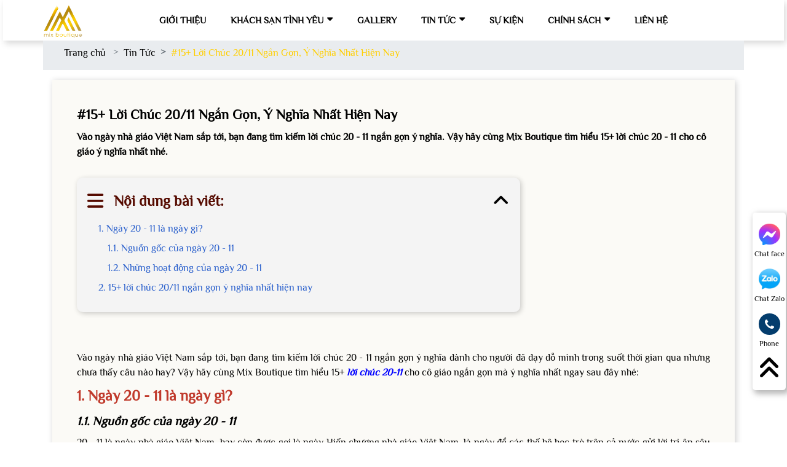

--- FILE ---
content_type: text/html; charset=utf-8
request_url: https://mixhotel.vn/loi-chuc-20-11/
body_size: 11454
content:
<!DOCTYPE html>
<html lang='vi'>
<head>
<title>#15+ Lời Chúc 20/11 Ngắn Gọn, Ý Nghĩa Nhất Hiện Nay </title>
<link rel="icon" type="image/x-icon" href="/uploads/images/mix-boutique-logo.png" />
<link href='https://mixhotel.vn/loi-chuc-20-11/' rel='canonical'>
<meta content='text/html; charset=UTF-8' http-equiv='Content-Type'>
<meta content='width=device-width, initial-scale=1.0' name='viewport'>
<meta content='index, follow' name='robots'>
<meta content='index, follow' name='googlebot-news'>
<meta content='index, follow' name='googlebot'>
<meta content='snippet' name='googlebot-news'>
<meta charset='ISO-8859-1″' content='text/html;' http-equiv='Content-Type'>
<meta content='Vietnamese' http-equiv='content-language'>
<meta content='vi' http-equiv='Content-Language'>
<meta content='vn' name='Language'>
<meta content='website' property='og:type'>
<meta content='Vào ngày nhà giáo Việt Nam sắp tới, bạn đang tìm kiếm lời chúc 20 - 11 ngắn gọn ý nghĩa. Vậy hãy cùng Mix Boutique tìm hiểu 15+ lời chúc 20 - 11 cho cô giáo ý nghĩa nhất nhé.' name='description'>
<meta content='#15+ Lời Chúc 20/11 Ngắn Gọn, Ý Nghĩa Nhất Hiện Nay ' name='title'>
<meta content='https://mixhotel.vn/loi-chuc-20-11/' name='url'>
<meta content='https://mixhotel.vn/uploads/images/636d2873d6a5eb345c9aa7eb/loi_chuc_20-11__2_.jpg' name='image'>
<meta content='https://mixhotel.vn/loi-chuc-20-11/' property='og:url'>
<meta content='https://mixhotel.vn/uploads/images/636d2873d6a5eb345c9aa7eb/loi_chuc_20-11__2_.jpg' property='og:image'>
<meta content='#15+ Lời Chúc 20/11 Ngắn Gọn, Ý Nghĩa Nhất Hiện Nay ' property='og:image:alt'>
<meta content='#15+ Lời Chúc 20/11 Ngắn Gọn, Ý Nghĩa Nhất Hiện Nay ' property='og:title'>
<meta content='Vào ngày nhà giáo Việt Nam sắp tới, bạn đang tìm kiếm lời chúc 20 - 11 ngắn gọn ý nghĩa. Vậy hãy cùng Mix Boutique tìm hiểu 15+ lời chúc 20 - 11 cho cô giáo ý nghĩa nhất nhé.' property='og:description'>
<meta content='Vào ngày nhà giáo Việt Nam sắp tới, bạn đang tìm kiếm lời chúc 20 - 11 ngắn gọn ý nghĩa. Vậy hãy cùng Mix Boutique tìm hiểu 15+ lời chúc 20 - 11 cho cô giáo ý nghĩa nhất nhé.' name='Abstract'>
<meta name="csrf-param" content="authenticity_token" />
<meta name="csrf-token" content="hHzgxDxNTIkm3eFs1T1ddgi4dZkiRrHgF6nZ9fSUHvpysBiMOcvzTqSoq6FHFAFjQPqqsIcSsJy71aFfGw3QJg" />

<meta name="action-cable-url" content="/cable" />
<link rel="stylesheet" href="/assets/application-68d7a4117d5586ca09f43f5d8ba052c5b5c0040454620c7345cbaf855aef36c7.css" data-turbo-track="false" />
<script src="/assets/application-e1a9e3adedcf79ee6de142b0ae456bd742374a24e105a784c6ca11f47b8192a0.js" data-turbo-track="false"></script>
<link rel="alternate" type="application/atom+xml" title="ATOM" href="https://mixhotel.vn/feed.atom" />
<script type='application/ld+json'>
{"@type":"BreadcrumbList","@context":"https://schema.org","itemListElement":[{"item":{"@id":"https://mixhotel.vn/","url":"https://mixhotel.vn/","name":"Trang chủ"},"@type":"ListItem","position":1},{"item":{"@id":"https://mixhotel.vn/tin-tuc/","url":"https://mixhotel.vn/tin-tuc/","name":"Tin Tức"},"@type":"ListItem","position":2},{"item":{"@id":"https://mixhotel.vn/loi-chuc-20-11/","url":"https://mixhotel.vn/loi-chuc-20-11/","name":"#15+ Lời Chúc 20/11 Ngắn Gọn, Ý Nghĩa Nhất Hiện Nay "},"@type":"ListItem","position":3}]}
</script>
<!-- Them font-google roboto và Questrial -->
<link href='https://fonts.googleapis.com' rel='preconnect'>
<link crossorigin='' href='https://fonts.gstatic.com' rel='preconnect'>
<link href='https://fonts.googleapis.com/css2?family=Questrial&amp;family=Roboto:ital,wght@0,400;0,500;0,700;1,400;1,500;1,700&amp;display=swap' rel='stylesheet'>
<!-- TODO: remove cdn library -->
<!-- slick-carousel -->
<link href='//cdn.jsdelivr.net/gh/kenwheeler/slick@1.8.1/slick/slick.css' rel='stylesheet' type='text/css'>
<link href='//cdn.jsdelivr.net/gh/kenwheeler/slick@1.8.1/slick/slick-theme.css' rel='stylesheet' type='text/css'>
<!-- OwlCarousel2 -->
<link crossorigin='anonymous' href='https://cdnjs.cloudflare.com/ajax/libs/OwlCarousel2/2.3.4/assets/owl.carousel.min.css' integrity='sha512-tS3S5qG0BlhnQROyJXvNjeEM4UpMXHrQfTGmbQ1gKmelCxlSEBUaxhRBj/EFTzpbP4RVSrpEikbmdJobCvhE3g==' referrerpolicy='no-referrer' rel='stylesheet'>
<script src='https://cdnjs.cloudflare.com/ajax/libs/sticky-sidebar/3.3.1/jquery.sticky-sidebar.min.js' type='text/javascript'></script>
<!-- slick-carousel -->
<script src='//cdn.jsdelivr.net/gh/kenwheeler/slick@1.8.1/slick/slick.min.js' type='text/javascript'></script>
<!-- OwlCarousel2 -->
<script crossorigin='anonymous' integrity='sha512-bPs7Ae6pVvhOSiIcyUClR7/q2OAsRiovw4vAkX+zJbw3ShAeeqezq50RIIcIURq7Oa20rW2n2q+fyXBNcU9lrw==' referrerpolicy='no-referrer' src='https://cdnjs.cloudflare.com/ajax/libs/OwlCarousel2/2.3.4/owl.carousel.min.js'></script>
<link rel="stylesheet" href="/assets/theme.default-7c0fad196620091ce3f9ad97f531240ee4a052ddd2729017b74fc1266339341d.css" />
<script src="/assets/theme.default-a112505547a2c9f9d86fd78976e483a46d6ec507a5cd51f82e4a8d45fdbc779c.js"></script>
<!-- Google Tag Manager -->
<script>(function(w,d,s,l,i){w[l]=w[l]||[];w[l].push({'gtm.start':
new Date().getTime(),event:'gtm.js'});var f=d.getElementsByTagName(s)[0],
j=d.createElement(s),dl=l!='dataLayer'?'&l='+l:'';j.async=true;j.src=
'https://www.googletagmanager.com/gtm.js?id='+i+dl;f.parentNode.insertBefore(j,f);
})(window,document,'script','dataLayer','GTM-NQWLW3N');</script>
<!-- End Google Tag Manager -->

<meta name="google-site-verification" content="F_2IGEXvQNNl8Y8GQqP_u7173wxFOYdBmRGdh2irDtI" />
<meta name="google-site-verification" content="h8AsYGjYfz1OyjrVznZX8KyVFQuzcxG_z6xKTurJ44o" />
</head>
<body>
<script>
  var assetHost = "";
</script>
<!-- Google Tag Manager (noscript) -->
<noscript><iframe src="https://www.googletagmanager.com/ns.html?id=GTM-NQWLW3N"
height="0" width="0" style="display:none;visibility:hidden"></iframe></noscript>
<!-- End Google Tag Manager (noscript) -->
<!-- / trang chi tiết post -->
<div id='menuNKTA'>
<div id='menuNKTA_DESKTOP'>
<div class='wrapMenuline_1_line_2'>
<div class='menuLine_2'>
<div class='container'>
<div class='row'>
<div class='logoPart'>
<a class='imgPart' href='/' title='home'>
<img alt='mixhotel' src='/uploads/images/mix-boutique-logo.png'>
</a>
</div>
<div class='menuPart'>
<div class='menuItem'>
<a class='link1' href='/gioi-thieu/'>
<p class='text'>GIỚI THIỆU</p>
</a>
</div>
<div class='menuItem dropDown'>
<a class='link1' href='/khach-san-tinh-yeu/'>
<p class='text'>KHÁCH SẠN TÌNH YÊU</p>
</a>
<ul class='blockLevel2'>
<li>
<a class='link2' href='/mix-boutique-premium-hotel/'>MIX BOUTIQUE PREMIUM</a>
</li>
<li>
<a class='link2' href='/mix-boutique-hotel-256b-dang-tien-dong/'>MIX BOUTIQUE HOTEL 256B ĐẶNG TIẾN ĐÔNG </a>
</li>
<li>
<a class='link2' href='/mix-boutique-hotel-20-phuc-la-ha-dong/'>MIX BOUTIQUE HOTEL 20 PHÚC LA HÀ ĐÔNG </a>
</li>
</ul>
</div>
<div class='menuItem'>
<a class='link1' href='/gallery/'>
<p class='text'>GALLERY</p>
</a>
</div>
<div class='menuItem dropDown'>
<a class='link1' href='/tin-tuc/'>
<p class='text'>TIN TỨC</p>
</a>
<ul class='blockLevel2'>
<li>
<a class='link2' href='/review-khach-san-tinh-yeu/'>REVIEW KHÁCH SẠN TÌNH YÊU</a>
</li>
<li>
<a class='link2' href='/dia-diem-hen-ho-danh-cho-cap-doi/'>ĐỊA ĐIỂM HẸN HÒ DÀNH CHO CẶP ĐÔI</a>
</li>
<li>
<a class='link2' href='/dia-diem-di-choi-cho-cap-doi/'>ĐỊA ĐIỂM ĐI CHƠI CHO CẶP ĐÔI</a>
</li>
<li>
<a class='link2' href='/goi-y-qua-tang-cac-diep-le/'>GỢI Ý QUÀ TẶNG CÁC DIỆP LỄ</a>
</li>
<li>
<a class='link2' href='/kien-thuc-ve-khach-san/'>KIẾN THỨC VỀ KHÁCH SẠN</a>
</li>
<li>
<a class='link2' href='/cam-nang-tinh-yeu/'>CẨM NANG TÌNH YÊU</a>
</li>
<li>
<a class='link2' href='/cac-dia-chi-khach-san-tinh-yeu/'>CÁC ĐỊA CHỈ KHÁCH SẠN TÌNH YÊU</a>
</li>
</ul>
</div>
<div class='menuItem'>
<a class='link1' href='#'>
<p class='text'>SỰ KIỆN</p>
</a>
</div>
<div class='menuItem dropDown'>
<a class='link1' href='#'>
<p class='text'>CHÍNH SÁCH</p>
</a>
<ul class='blockLevel2'>
<li>
<a class='link2' href='/chinh-sach-thanh-toan/'>CHÍNH SÁCH THANH TOÁN</a>
</li>
<li>
<a class='link2' href='/chinh-sach-bao-mat-thong-tin/'>CHÍNH SÁCH BẢO MẬT THÔNG TIN</a>
</li>
<li>
<a class='link2' href='/chinh-sach-dat-tra-phong/'>CHÍNH SÁCH ĐẶT TRẢ PHÒNG</a>
</li>
</ul>
</div>
<div class='menuItem'>
<a class='link1' href='/lien-he/'>
<p class='text'>LIÊN HỆ</p>
</a>
</div>
</div>
</div>
</div>
</div>
</div>
<div id='contactBtnBlock'>
<div class='smallBlock messengerBlock'>
<a class='imgPart callContactLocate' data-target='#popupContact_1' data-toggle='modal' styleContact='messenger'>
<img alt='messenger' class='messFacePartImg' src='/uploads/images/24-icon-2.webp'>
</a>
<p class='textPart'>Chat face</p>
</div>
<div class='smallBlock zaloBlock'>
<a class='imgPart callContactLocate' data-target='#popupContact_1' data-toggle='modal' styleContact='zalo'>
<img alt='zalo' class='zaloPartImg' src='/uploads/images/24-icon-3.webp'>
</a>
<p class='textPart'>Chat Zalo</p>
</div>
<div class='smallBlock phoneBlock'>
<a class='imgPart callContactLocate' data-target='#popupContact_1' data-toggle='modal' styleContact='phone'>
<img alt='phone' class='phonePartImg' src='/uploads/images/phone_item_2.svg'>
</a>
<p class='textPart'>Phone</p>
</div>
<div class='smallBlock pageUp'>
<i aria-hidden='true' class='pageUpImg fa fa-angle-double-up' title='Về đầu trang'></i>
</div>
</div>
</div>
<div id='menuNKTA_MOBILE'>
<div class='blockUnderMenuTopPage'></div>
<div class='menuTopPage'>
<div class='container'>
<div class='row'>
<div class='logoPart'>
<a class='imgPart' href='/' title='home'>
<img alt='mixhotel' src='/uploads/images/mix-boutique-logo.png'>
</a>
</div>
<div class='barsPart'>
<a class='aTag aTagBars'>
<img alt='danh_muc' class='barsPartImg' src='/uploads/images/bars_item.svg'>
</a>
</div>
</div>
</div>
</div>
<div class='menuEndPage'>
<div class='container'>
<div class='row'>
<div class='homePart smallPart'>
<a class='aTag' href='/'>
<img alt='homeItem' class='homePartImg' src='/uploads/images/u1214.svg'>
</a>
<p class='textUnderItem'>Trang chủ</p>
</div>
<div class='messFacePart smallPart'>
<a class='aTag callContactLocate' data-target='#popupContact_1' data-toggle='modal' styleContact='messenger'>
<img alt='messengerItem' class='messFacePartImg' src='/uploads/images/messenger_2.svg'>
</a>
<p class='textUnderItem'>Messenger</p>
</div>
<div class='phonePart centerPart'>
<a class='callContactLocate' data-target='#popupContact_1' data-toggle='modal' styleContact='phone'>
<img alt='phoneItem' class='phonePartImg' src='/uploads/images/phone_item.svg'>
</a>
</div>
<div class='zaloPart smallPart'>
<a class='aTag callContactLocate' data-target='#popupContact_1' data-toggle='modal' styleContact='zalo'>
<img alt='Zalo' class='zaloPartImg' src='/uploads/images/zalo_2.png'>
</a>
<p class='textUnderItem'>Zalo</p>
</div>
<div class='inboxPart smallPart'>
<a class='aTag callContactLocate' data-target='#popupContact_1' data-toggle='modal' styleContact='sms'>
<img alt='map' class='inboxPartImg' src='/uploads/images/u1351.svg'>
</a>
<p class='textUnderItem'>Tin nhắn</p>
</div>
</div>
</div>
</div>
<div class='blockCateMobile'>
<div class='container'>
<div class='wrapCateParts'>
<div class='catePart'>
<a class='link1' href='/' title='home'>TRANG CHỦ</a>
</div>
<div class='catePart'>
<a class='link1' href='/gioi-thieu/'>GIỚI THIỆU</a>
</div>
<div class='catePart dropMore active'>
<a class='link1' href='/khach-san-tinh-yeu/'>KHÁCH SẠN TÌNH YÊU</a>
<i aria-hidden='true' class='fa fa-angle-right faFix'></i>
<i aria-hidden='true' class='fa fa-angle-down faFix'></i>
<ul class='blockLevel2'>
<li>
<a class='link2' href='/mix-boutique-premium-hotel/'>MIX BOUTIQUE PREMIUM</a>
</li>
<li>
<a class='link2' href='/mix-boutique-hotel-256b-dang-tien-dong/'>MIX BOUTIQUE HOTEL 256B ĐẶNG TIẾN ĐÔNG </a>
</li>
<li>
<a class='link2' href='/mix-boutique-hotel-20-phuc-la-ha-dong/'>MIX BOUTIQUE HOTEL 20 PHÚC LA HÀ ĐÔNG </a>
</li>
</ul>
</div>
<div class='catePart'>
<a class='link1' href='/gallery/'>GALLERY</a>
</div>
<div class='catePart dropMore'>
<a class='link1' href='/tin-tuc/'>TIN TỨC</a>
<i aria-hidden='true' class='fa fa-angle-right faFix'></i>
<i aria-hidden='true' class='fa fa-angle-down faFix'></i>
<ul class='blockLevel2'>
<li>
<a class='link2' href='/review-khach-san-tinh-yeu/'>REVIEW KHÁCH SẠN TÌNH YÊU</a>
</li>
<li>
<a class='link2' href='/dia-diem-hen-ho-danh-cho-cap-doi/'>ĐỊA ĐIỂM HẸN HÒ DÀNH CHO CẶP ĐÔI</a>
</li>
<li>
<a class='link2' href='/dia-diem-di-choi-cho-cap-doi/'>ĐỊA ĐIỂM ĐI CHƠI CHO CẶP ĐÔI</a>
</li>
<li>
<a class='link2' href='/goi-y-qua-tang-cac-diep-le/'>GỢI Ý QUÀ TẶNG CÁC DIỆP LỄ</a>
</li>
<li>
<a class='link2' href='/kien-thuc-ve-khach-san/'>KIẾN THỨC VỀ KHÁCH SẠN</a>
</li>
<li>
<a class='link2' href='/cam-nang-tinh-yeu/'>CẨM NANG TÌNH YÊU</a>
</li>
<li>
<a class='link2' href='/cac-dia-chi-khach-san-tinh-yeu/'>CÁC ĐỊA CHỈ KHÁCH SẠN TÌNH YÊU</a>
</li>
</ul>
</div>
<div class='catePart'>
<a class='link1' href='#'>SỰ KIỆN</a>
</div>
<div class='catePart dropMore'>
<a class='link1' href='#'>CHÍNH SÁCH</a>
<i aria-hidden='true' class='fa fa-angle-right faFix'></i>
<i aria-hidden='true' class='fa fa-angle-down faFix'></i>
<ul class='blockLevel2'>
<li>
<a class='link2' href='/chinh-sach-thanh-toan/'>CHÍNH SÁCH THANH TOÁN</a>
</li>
<li>
<a class='link2' href='/chinh-sach-bao-mat-thong-tin/'>CHÍNH SÁCH BẢO MẬT THÔNG TIN</a>
</li>
<li>
<a class='link2' href='/chinh-sach-dat-tra-phong/'>CHÍNH SÁCH ĐẶT TRẢ PHÒNG</a>
</li>
</ul>
</div>
<div class='catePart'>
<a class='link1' href='/lien-he/'>LIÊN HỆ</a>
</div>
</div>
<div class='hideBlock'>
<i aria-hidden='true' class='fa fa-times xItem'></i>
</div>
</div>
</div>
</div>
</div>
<div aria-hidden='true' class='modal fade' id='popupContact_1' role='dialog' tabindex='-1'>
<div class='modal-dialog modal-dialog-centered' role='document'>
<div class='modal-content'>
<div class='titlePart'>
<a class='close closeItem' data-dismiss='modal'>
x
</a>
</div>
<div class='SelectLocate'>
<div class='smallPart'>
<a class='linkContact' href='' messenger='https://m.me/602986296805550/' phone='tel:0383104010' rel='nofollow' sms='sms:0383104010' target='_blank' zalo='https://zalo.me/0977377390'>Mix Boutique Premium</a>
</div>
<div class='smallPart'>
<a class='linkContact' href='' messenger='https://m.me/111428390604292/' phone='tel:0393307030' rel='nofollow' sms='sms:0393307030' target='_blank' zalo='https://zalo.me/0393307030'>Mix Boutique Hotel 256B Đặng Tiến Đông</a>
</div>
<div class='smallPart d-none'>
<a class='linkContact' href='' messenger='https://m.me/111386644041404/' phone='tel:0334060906' rel='nofollow' sms='sms:0334060906' target='_blank' zalo='https://zalo.me/0334060906'>Mix Boutique Hotel 104B Nguyễn Khuyến</a>
</div>
<div class='smallPart'>
<a class='linkContact' href='' messenger='https://m.me//114361207416511' phone='tel:0353660966' rel='nofollow' sms='sms:0353660966' target='_blank' zalo='https://zalo.me/0353660966'>Mix Boutique Hotel 20 Phúc La Hà Đông</a>
</div>
</div>
</div>
</div>
</div>

<main class='container-fluid' id='detailNewsMix'>
<article class='background-Solitude container'>
<nav aria-label='breadcrumb' class='container'>
<ol class='breadcrumb'>
<li class='breadcrumb-item size-14 px-1'>
<a href='/'>Trang chủ</a>
</li>
<li class='breadcrumb-item size-14'>
<a href='/tin-tuc/'>Tin Tức</a>
</li>
<li aria-current='page' class='breadcrumb-item active size-14'>
<a>#15+ Lời Chúc 20/11 Ngắn Gọn, Ý Nghĩa Nhất Hiện Nay </a>
</li>
</ol>
</nav>
</article>
<article class='mt-3 container secMainContent'>
<aside class='wrapBlock'>
<h1 class='size-3vw titlePost'>
<b>#15+ Lời Chúc 20/11 Ngắn Gọn, Ý Nghĩa Nhất Hiện Nay </b>
<!-- %tr -->
<!-- %td{:colspan => "2"} -->
<!-- %img.img-30{:src => "/uplods/img/u867.png"}/ -->
<!-- %img.img-30{:src => "/uplods/img/u868.png"}/ -->
<!-- %img.img-30{:src => "/uplods/img/u869.png"}/ -->
</h1>
<p class='size-1'>
<b>Vào ngày nhà giáo Việt Nam sắp tới, bạn đang tìm kiếm lời chúc 20 - 11 ngắn gọn ý nghĩa. Vậy hãy cùng Mix Boutique tìm hiểu 15+ lời chúc 20 - 11 cho cô giáo ý nghĩa nhất nhé. </b>
</p>
<div class='tableOfContent appearContent'>
<div class='title'>
Nội dung bài viết:
<i aria-hidden='true' class='fa fa-angle-down clickToggle'></i>
</div>
<div class='mucLucPart' id='bookmark-list'>
<ul>
<li class='data'>
<a href='#1-ngay-20-11-la-ngay-gi'>
1. Ngày 20 - 11 là ngày gì? 
</a>
</li>
<li class='sub_data'>
<a href='#1-1-nguon-goc-cua-ngay-20-11'>
1.1. Nguồn gốc của ngày 20 - 11 
</a>
</li>
<li class='sub_data'>
<a href='#1-2-nhung-hoat-dong-cua-ngay-20-11'>
1.2. Những hoạt động của ngày 20 - 11 
</a>
</li>
<li class='data'>
<a href='#2-15-loi-chuc-20-11-ngan-gon-y-nghia-nhat-hien-nay'>
2. 15+ lời chúc 20/11 ngắn gọn ý nghĩa nhất hiện nay
</a>
</li>
</ul>
</div>
</div>

<div class='text-justify data_contents getTableOfContentBlock'>
<p> </p>

<p><meta charset="utf-8"></p>

<p dir="ltr">Vào ngày nhà giáo Việt Nam sắp tới, bạn đang tìm kiếm lời chúc 20 - 11 ngắn gọn ý nghĩa dành cho người đã dạy dỗ mình trong suốt thời gian qua nhưng chưa thấy câu nào hay? Vậy hãy cùng Mix Boutique tìm hiểu 15+ <em><strong><a href="https://mixhotel.vn/loi-chuc-20-11/">lời chúc 20-11 </a></strong></em>cho cô giáo ngắn gọn mà ý nghĩa nhất ngay sau đây nhé: </p>

<h2 dir="ltr" id="1-ngay-20-11-la-ngay-gi"><span style="color:#c0392b;"><strong>1. Ngày 20 - 11 là ngày gì? </strong></span></h2>

<h3 dir="ltr" id="1-1-nguon-goc-cua-ngay-20-11"><em><strong>1.1. Nguồn gốc của ngày 20 - 11 </strong></em></h3>

<p dir="ltr">20 - 11 là ngày nhà giáo Việt Nam, hay còn được gọi là ngày Hiến chương nhà giáo Việt Nam, là ngày để các thế hệ học trò trên cả nước gửi lời tri ân sâu sắc người đã dạy dỗ mình ở các cấp học hay trong một lĩnh vực nào đó. </p>

<p dir="ltr">Nguồn gốc của ngày nhà giáo Việt Nam có thể bắt nguồn từ Tháng 7 năm 1946, một tổ chức quốc tế các nhà giáo được thành lập ở Paris đã lấy tên là Liên hiệp quốc tế các công đoàn giáo viên, gọi tắt là FISE. Vào năm 1953, công đoàn giáo dục Việt Nam được chính thức công nhận trở thành thành viên của FISE và lấy ngày 20 tháng 11 hàng năm là ngày tôn vinh những người làm nghề giáo viên, giảng dạy và hoạt động trong ngày giáo dục. </p>

<p dir="ltr" style="text-align: center;"><img alt="lời chúc 20-11" src="/uploads/pictures/636d2979d6a5eb345c9aa7f3/content_loi_chuc_20-11__1_.jpg" style="width: 700px; height: 368px;"></p>

<p dir="ltr" style="text-align: center;"><em>20/11 - Ngày nhà giáo Việt Nam</em></p>

<h3 dir="ltr" id="1-2-nhung-hoat-dong-cua-ngay-20-11"><em><strong>1.2. Những hoạt động của ngày 20 - 11 </strong></em></h3>

<p dir="ltr">Vào ngày 20 - 10 hoạt động phổ biến nhất đó là các thế hệ học trò sẽ gửi lời chúc chúc 20/11 cho cô giáo hay những người đã dạy dỗ mình. Ngoài ra, còn các các hoạt động nhằm tôn vinh và tri ân công lao của người giáo viên như: Tặng hoa, tặng ngày, văn nghệ chào mừng, khuyến mãi - giảm giá, chương trình truyền hình về người làm trong nghề giáo dục… </p>

<p dir="ltr">Vậy bạn đã tìm được lời chúc lời chúc 20/11 ngắn gọn ý nghĩa cho thầy cô giáo của mình trong ngày hiến chương nhà giáo Việt Nam sắp tới chưa? Cùng tìm hiểu những lời chúc 20/11 hay nhất sau đây nhé</p>

<p dir="ltr" style="text-align: center;"><img alt="lời chúc 20-11" src="/uploads/pictures/636d2979d6a5eb345c9aa7f2/content_loi_chuc_20-11__2_.jpg" style="width: 700px; height: 394px;"></p>

<p dir="ltr" style="text-align: center;"><em>Hoạt động ngày 20/11</em></p>

<h2 dir="ltr" id="2-15-loi-chuc-20-11-ngan-gon-y-nghia-nhat-hien-nay"><span style="color:#c0392b;"><strong>2. 15+ lời chúc 20/11 ngắn gọn ý nghĩa nhất hiện nay</strong></span></h2>

<ul>
	<li aria-level="1" dir="ltr">
	<p dir="ltr" role="presentation">Sự trưởng thành của chúng em chính là những nếp nhăn già nua trên trán thầy cô. Sự sai lầm của em làm đôi mày của thầy/cô nhíu lại… Tự đáy lòng mình, em muốn gửi lời tri ân sâu sắc nhất tới thầy cô của em. Chúc mừng ngày hiến chương nhà giáo Việt Nam. </p>
	</li>
	<li aria-level="1" dir="ltr">
	<p dir="ltr" role="presentation">Cuộc sống là một cuộc hành trình dài với những thuận lợi và cả những chông gai. Nhưng thật luôn may mắn cho chúng em khi có thầy cô là người soi đường dẫn lối giúp chúng em nhìn ra những điểm sáng và những cơ hội, đồng thời lại tiếp lửa cho chúng em đi qua những đoạn đường u tối nhất.. Chúc cho mọi điều tốt đẹp nhất sẽ đến với thầy/cô nhân ngày 20/11.</p>
	</li>
	<li aria-level="1" dir="ltr">
	<p dir="ltr" role="presentation">Xin dành tặng lời chúc 20 - 11 sâu sắc và tôn kính nhất đến các thầy cô giáo của chúng em. Chúng em cũng xin gửi lời chúc sức khỏe, thành công tới người đã dìu dắt chúng em trong suốt thời gian qua. </p>
	</li>
	<li aria-level="1" dir="ltr">
	<p dir="ltr" role="presentation">Nhân dịp 20/11 - ngày hiến chương các nhà giáo Việt Nam,chúng em xin được gửi tới các thầy cô lời chúc tốt đẹp và chân thành nhất, chúc thầy cô của chúng em - những người lái đò tận tụy - luôn khỏe mạnh, hoàn thành tốt nhiệm vụ trong sự nghiệp trồng người của mình. </p>
	</li>

</ul>

<p dir="ltr" style="text-align: center;"><img alt="lời chúc 20-11" src="/uploads/pictures/636d2979d6a5eb345c9aa7f4/content_loi_chuc_20-11__3_.jpg" style="width: 700px; height: 407px;"></p>

<p dir="ltr" style="text-align: center;"><em>Hãy gửi lời chúc 20/11 cho cô giáo yêu quý của mình nhé </em></p>

<ul>
	<li aria-level="1" dir="ltr">
	<p dir="ltr" role="presentation">Mẹ là người sinh ra em và nuôi em khôn lớn, còn cô lại là người dìu bước em trên quãng đường trưởng thành đầy chông gai. Và em luôn biết ơn vì điều này. 20/11 này em xin được gửi lời chúc chân thành đến cô giáo của em. Chúc cho sự nghiệp trồng người của cô sẽ mãi được thành công rực rỡ. </p>
	</li>
	<li aria-level="1" dir="ltr">
	<p dir="ltr" role="presentation">Nhân Ngày Nhà giáo Việt Nam 20/11, với tất cả tấm lòng em mình chúng em xin chúc cho thầy cô khỏe mạnh, vui vẻ và hạnh phúc mỗi ngày. Chúc cho con đò mang tri thức tới cho thế hệ trẻ của thầy cô mãi thuận buồm xuôi gió.</p>
	</li>
	<li aria-level="1" dir="ltr">
	<p dir="ltr" role="presentation">Nhân ngày hiến chương các nhà giáo Việt Nam, chúng em - những thế hệ học trò của thầy cô, xin kính chúc các thầy cô luôn vui vẻ tràn đầy niềm tin vào cuộc sống, luôn gặp may mắn mỗi ngày. Và đặc biệt là luôn thành công trên con đường giảng dạy của mình. </p>
	</li>
	<li aria-level="1" dir="ltr">
	<p dir="ltr" role="presentation">Kính thưa thầy cô của em, trò bây giờ dù không còn ở vị trí học sinh.  Nhưng trò vẫn luôn hướng về một nơi có những bài học bổ ích và ý nghĩa nhất mà thầy cô đã tận tâm giảng dạy, nhớ về mái trường đã cho mình bước vào đời, với niềm tự hào, lòng biết ơn vô hạn.</p>
	</li>
	<li aria-level="1" dir="ltr">
	<p dir="ltr" role="presentation">Ơn dạy dỗ cao dường hơn núi, nghĩa thầy cô như nước biển khơi, công cha mẹ con luôn tạc dạ, ơn thầy cô con mãi ghi lòng. Xin được gửi những lời chúc 20/11 chân thành và sâu sắc nhất đến các thế hệ giáo viên và người hoạt động trong lĩnh vực giáo dục tại Việt Nam. </p>
	</li>
	<li aria-level="1" dir="ltr">
	<p dir="ltr" role="presentation">"Một chữ cũng là thầy, nửa chữ cũng là thầy". Nhân ngày hiến chương các nhà giáo Việt Nam, 20/11, chúng em xin được gửi lời chúc đến thầy cô: Chúc thầy luôn mạnh khỏe, hạnh phúc và gặt hái được nhiều thành công trong sự nghiệp trồng người của mình mãi về sau nhé. </p>
	</li>
	<li aria-level="1" dir="ltr">
	<p dir="ltr" role="presentation">Cuộc sống là một hành trình dài và chông gai. Cảm ơn thầy cô vì đã dẫn dắt, nâng đỡ em trên đoạn đường khó khăn, gập ghềnh ấy. </p>
	</li>
	<li aria-level="1" dir="ltr">
	<p dir="ltr" role="presentation">Chúc mừng ngày hiến chương các nhà giáo Việt Nam 20/11 - ngày của riêng những người “lái đò tận tụy”. Chúc các thầy cô luôn đủ tâm - trí - lực để ngày càng cống hiến nhiều hơn nữa cho sự nghiệp “trồng người” của mình. Đặc biệt, sẽ đào tạo ra nhiều những thế hệ học trò giỏi giang, thành đạt hơn nữa. </p>
	</li>
	<li aria-level="1" dir="ltr">
	<p dir="ltr" role="presentation">Lời thầy cô thực sự là nguồn năng lượng vô tận giúp em có thể cố gắng từ ngày. Cảm ơn thầy cô vì những kiến thức cũng như nguồn năng lượng đó. Chúng em sẽ luôn trân trọng những điều này. Chúc thầy cô ngày 20/11 luôn vui vẻ, khỏe mạnh và thành công rực rỡ. </p>
	</li>
	<li aria-level="1" dir="ltr">
	<p dir="ltr" role="presentation">Chúc mừng ngày nhà giáo Việt Nam 20/11, em xin gửi đến cô những lời chúc 20/11 tốt đẹp nhất từ đáy lòng. Cảm ơn cô đã dìu dắt chúng em đến gần hơn với chân trời kiến thức, và cả sự thành công rực rỡ như ngày hôm nay.  Cô đã luôn là người quan tâm, dạy dỗ em ân cần, chỉ bảo em từng li từng tí một. Để một đứa học trò có học lực không nổi bật lắm có được động lực để phát triển bản thân như ngày hôm nay. </p>
	</li>
	<li aria-level="1" dir="ltr">
	<p dir="ltr" role="presentation">Chúc mừng ngày Nhà giáo Việt Nam 20/11 – ngày lễ tôn vinh những người “lái đò qua sông”. Chuyến đò có khi nước lặng, có khi nước động, nhưng người lái đò ấy vẫn luôn tận tụy để không vị khách đi đồ nào bị ướt áo. Nhân ngày 20/11, con xin gửi lời tri ân sâu sắc đến các thế hệ thầy cô giáo đã giảng dạy chúng con, cảm ơn thầy cô đã luôn tận tâm, nhiệt tình chỉ bảo giúp con nên người. Con mong thầy cô luôn mạnh khỏe, hạnh phúc và luôn thành công trong cuộc sống và trong cả sự nghiệp trồng người. </p>
	</li>
	<li aria-level="1" dir="ltr">
	<p dir="ltr" role="presentation">Lại một mùa Hiến chương các nhà giáo Việt Nam lại đến. Ngày truyền thống của Nhà giáo Việt Nam năm nay, con xin được gửi lời chúc 20/11, lời cảm ơn chân thành và sâu sắc nhất tới thầy cô của chúng con. Chúc thầy cô luôn mạnh khỏe để vững tay chèo chở nhiều thế hệ học sinh cập bến đò tri thức, bến đò của sự thành công và phát triển bản thân. </p>
	</li>
	<li aria-level="1" dir="ltr">
	<p dir="ltr" role="presentation">Nhân ngày Nhà giáo Việt Nam 20/11, con muốn gửi lời cảm ơn chân thành nhất tới cô – người đã cho con những lời khuyên, bài giảng bổ ích để con vững bước, tự tin vào đời. Có lẽ chẳng lời chúc nào có thể sánh được với công lao to lớn của thầy cô. Nhưng con vẫn muốn chúc cô luôn mạnh khỏe, trẻ trung và thành công với sự nghiệp của mình. </p>
	</li>
</ul>

<p dir="ltr">Trên đây là những lời chúc 20/11 ngắn gọn ý nghĩa mà bạn có thể lựa chọn cho thầy cô của mình. Tuy nhiên, lời chúc dù hay đến đâu cũng nên xuất phát từ tấm lòng. Vì vậy, hãy thể hiện tấm lòng chân thành nhất của mình với thầy cô trong dịp 20/11 này nhé. <em><strong><a href="https://mixhotel.vn/">Mix Boutique</a></strong></em> Chúc bạn thành công! </p>

<p dir="ltr"> </p>
</div>
<!-- .on-desktop -->
<!-- .fb-comments{"data-href" => "https://thefagogroup.gitlab.io/template/", "data-numposts" => "5", "data-width" => "706"} -->
<!-- .on-mobi -->
<!-- .fb-comments{"data-href" => "https://thefagogroup.gitlab.io/template/", "data-numposts" => "5", "data-width" => "290"} -->
</aside>
</article>
<article class='container py-5 highlightPostBlock'>
<div class='text_cent'>
<div class='titleBlock_1'>
<p class='titleText'>TIN TỨC</p>
</div>
</div>
<div class='owl-carousel owl-theme specialBlock_3'>
<div class='smallBlock'>
<div class='specialBlock_4'>
<a class='imgPart figure2' href='/khach-san-lang-man-mua-le-hoi/' title='Khách Sạn Lãng Mạn Mùa Lễ Hội Trải Nghiệm Tình Yêu Nồng Cháy '>
<img alt='Khách Sạn Lãng Mạn Mùa Lễ Hội Trải Nghiệm Tình Yêu Nồng Cháy ' src='/storage/l7/6m/l76m0engq5zbvucq7fphwo84l70i_khach-san-lang-man-mua-le-hoi-1.webp'>
</a>
<div class='textPart'>
<div class='part_1'>
<a class='text' href='/khach-san-lang-man-mua-le-hoi/' title='Khách Sạn Lãng Mạn Mùa Lễ Hội Trải Nghiệm Tình Yêu Nồng Cháy '>
<i aria-hidden='true' class='fa fa-newspaper-o'></i>
<i class='iTagText'>Tin trong ngành</i>
</a>
</div>
<a class='aTagTitle' href='/khach-san-lang-man-mua-le-hoi/' title='Khách Sạn Lãng Mạn Mùa Lễ Hội Trải Nghiệm Tình Yêu Nồng Cháy '>
<p class='titleNews'>Khách Sạn Lãng Mạn Mùa Lễ Hội Trải Nghiệm Tình Yêu Nồng Cháy </p>
</a>
<p class='description'>Trải nghiệm khách sạn lãng mạn mùa lễ hội, nơi tình yêu nồng cháy. Không gian ấm áp, riêng tư, hoàn hảo cho cặp đôi tận hưởng khoảnh khắc đáng nhớ. Xem ngay!
</p>
</div>
</div>
</div>
<div class='smallBlock'>
<div class='specialBlock_4'>
<a class='imgPart figure2' href='/khach-san-tinh-yeu-kin-dao-va-an-toan/' title='Khách Sạn Tình Yêu Kín Đáo Và An Toàn Tại Mix Hotel Cho Khoảnh Khắc Riêng Tư'>
<img alt='Khách Sạn Tình Yêu Kín Đáo Và An Toàn Tại Mix Hotel Cho Khoảnh Khắc Riêng Tư' src='/storage/ul/9l/ul9lfaqb1cv29jjv8e5154vp9ypv_khach-san-tinh-yeu-kin-dao-va-an-toan-2.webp'>
</a>
<div class='textPart'>
<div class='part_1'>
<a class='text' href='/khach-san-tinh-yeu-kin-dao-va-an-toan/' title='Khách Sạn Tình Yêu Kín Đáo Và An Toàn Tại Mix Hotel Cho Khoảnh Khắc Riêng Tư'>
<i aria-hidden='true' class='fa fa-newspaper-o'></i>
<i class='iTagText'>Tin trong ngành</i>
</a>
</div>
<a class='aTagTitle' href='/khach-san-tinh-yeu-kin-dao-va-an-toan/' title='Khách Sạn Tình Yêu Kín Đáo Và An Toàn Tại Mix Hotel Cho Khoảnh Khắc Riêng Tư'>
<p class='titleNews'>Khách Sạn Tình Yêu Kín Đáo Và An Toàn Tại Mix Hotel Cho Khoảnh Khắc Riêng Tư</p>
</a>
<p class='description'>Khám phá Mix Hotel – khách sạn tình yêu kín đáo, an toàn với không gian riêng tư. Lý tưởng cho cặp đôi tận hưởng khoảnh khắc lãng mạn và đáng nhớ. Xem ngay!
</p>
</div>
</div>
</div>
<div class='smallBlock'>
<div class='specialBlock_4'>
<a class='imgPart figure2' href='/khach-san-tinh-yeu-co-phong-chu-de-nhat-ban/' title='Trải Nghiệm Khách Sạn Tình Yêu Có Phòng Chủ Đề Nhật Bản Lãng Mạn'>
<img alt='Trải Nghiệm Khách Sạn Tình Yêu Có Phòng Chủ Đề Nhật Bản Lãng Mạn' src='/storage/i5/ld/i5ldwbtdpg6214byj24cxvmhkcrs_khach-san-tinh-yeu-co-phong-chu-de-nhat-ban-1.webp'>
</a>
<div class='textPart'>
<div class='part_1'>
<a class='text' href='/khach-san-tinh-yeu-co-phong-chu-de-nhat-ban/' title='Trải Nghiệm Khách Sạn Tình Yêu Có Phòng Chủ Đề Nhật Bản Lãng Mạn'>
<i aria-hidden='true' class='fa fa-newspaper-o'></i>
<i class='iTagText'>Tin trong ngành</i>
</a>
</div>
<a class='aTagTitle' href='/khach-san-tinh-yeu-co-phong-chu-de-nhat-ban/' title='Trải Nghiệm Khách Sạn Tình Yêu Có Phòng Chủ Đề Nhật Bản Lãng Mạn'>
<p class='titleNews'>Trải Nghiệm Khách Sạn Tình Yêu Có Phòng Chủ Đề Nhật Bản Lãng Mạn</p>
</a>
<p class='description'>Trải nghiệm khách sạn tình yêu có phòng chủ đề Nhật Bản lãng mạn. Không gian riêng tư, ấm áp, lý tưởng cho cặp đôi và những khoảnh khắc đáng nhớ.
</p>
</div>
</div>
</div>
</div>
</article>

</main>
<div class='container-fluid' id='footerNKTA'>
<div class='footerBlock_1'>
<div class='bgCoverOver'></div>
<div class='container containerFix'>
<div class='row'>
<div class='smallBlock_1'>
<p class='titleCol'>THÔNG TIN KHÁCH SẠN</p>
<div class='textPart'>
<p class='text text_1 company'>CÔNG TY TNHH THƯƠNG MẠI VÀ DỊCH VỤ LINH KHANH</p>
<p class='text text_1'>Giấy chứng nhận đăng ký kinh doanh: 0108646173</p>
<p class='text text_1'>Ngày cấp: 13/03/2019.</p>
<p class='text text_1'>Nơi cấp: Sở Kế Hoạch Đầu Tư Thành phố HN</p>
<p class='text text_1 location'>CS1: 186 P. Hoàng Ngân, Trung Hoà, Thanh Xuân, Hà Nội.</p>
<a class='text text_1 phone contactCallPopUp' contactText='Gọi điện' data-target='#popupWhenClickContact' data-toggle='modal' data='phone' dataHref='tel:02432323307' idGoogleGet='btn_phone_id' title='Liên hệ'>02432323307</a>
<a class='text text_1 mail contactCallPopUp' contactText='Gửi email' data-target='#popupWhenClickContact' data-toggle='modal' data='mail' dataHref='mailto:Mixboutique.marketing@gmail.com' idGoogleGet='btn_mail_id' title='Liên hệ'>Mixboutique.marketing@gmail.com</a>
<a class='text text_1 chrome' href='https://mixhotel.vn/'>https://mixhotel.vn/</a>
<a class='dmca-badge' href='//www.dmca.com/Protection/Status.aspx?ID=4bfc3c19-8433-472d-9f3a-98a480e56499' title='DMCA.com Protection Status'>
<img alt='DMCA.com Protection Status' src='https://images.dmca.com/Badges/dmca_protected_sml_120m.png?ID=4bfc3c19-8433-472d-9f3a-98a480e56499' style='width: 50%;'>
</a>
<script src='https://images.dmca.com/Badges/DMCABadgeHelper.min.js'>:cdata</script>
<a class='boCongThuong' href='http://online.gov.vn/Home/WebDetails/97111' rel='nofollow' target='_blank' title='Mixhotel'>
<img alt='Mixhotel' src='/uploads/images/bo-cong-thuong_2.webp' style='margin-top: 20px;'>
</a>
</div>
</div>
<div class='smallBlock_2'>
<p class='titleCol'>THÔNG TIN HỖ TRỢ</p>
<a class='text text_2' href='/gioi-thieu/'>GIỚI THIỆU</a>
<a class='text text_2' href='/gallery/'>PHÒNG</a>
<a class='text text_2' href='/lien-he/'>LIÊN HỆ</a>
<div class='socialArea'>
<p class='titleSocial'>FOLLOW ME</p>
<div class='socialBlock_1'>
<a class='wrapSocialPart' href='https://www.facebook.com/mixhotel.vn/' rel='nofollow' target='_blank' title='facebook'>
<div class='imgSocialPart'>
<img alt='facebook' src='/uploads/images/faceItem_1.svg'>
</div>
</a>
<a class='wrapSocialPart' href='https://www.youtube.com/@hotelmixboutique1110' target='_blank'>
<div class='imgSocialPart'>
<img alt='youtube' src='/uploads/images/youtube_1.svg'>
</div>
</a>
<a class='wrapSocialPart' target='_blank'>
<div class='imgSocialPart'>
<img alt='instagram' src='/uploads/images/instagram_item_1.svg'>
</div>
</a>
<!-- /them -->
<a class='wrapSocialPart' target='_blank'>
<div class='imgSocialPart'>
<img alt='instagram' src='/uploads/images/pinterest.png'>
</div>
</a>
</div>
</div>
</div>
<div class='smallBlock_2 smallBlock_2-2'>
<p class='titleCol'>CHÍNH SÁCH</p>
<a class='text text_2' href='/chinh-sach-thanh-toan/'>CHÍNH SÁCH THANH TOÁN</a>
<a class='text text_2' href='/chinh-sach-bao-mat-thong-tin/'>CHÍNH SÁCH BẢO MẬT THÔNG TIN</a>
<a class='text text_2' href='/chinh-sach-dat-tra-phong/'>CHÍNH SÁCH ĐẶT TRẢ PHÒNG</a>
<p class='titleCty'>Hộ Kinh Doanh Mix Boutique: </p>
<p class='textCty'>GPKD Số: 01E8034179</p>
<p class='textCty'></p>
<p class='textCty'>Địa điểm: Số 186 phố Hoàng Ngân, Phường Trung Hòa, Quận Cầu Giấy, thành phố Hà Nội</p>
<p class='textCty'>Email: mixboutique.marketing@gmail.com</p>
</div>
<div class='smallBlock_3'>
<p class='titleCol'>KẾT NỐI MIX BOUTIQUE</p>
<div class='fanpagePart'>
<a href='https://www.facebook.com/mixhotel.vn/' rel='nofollow' target='_blank' title='facebook'>
<img src='/uploads/images/face.png'>
</a>
</div>
</div>
</div>
</div>
</div>
<div class='footerLineEnd'>
<div class='container'>
<div class='pTagEnd'>
Copyright © 2020 mixhotel.vn. All Rights Reserved. Design web and SEO by
<a class='aTagLink' href='https://fagoagency.vn/' rel='nofollow' target='_blank'>FAGO AGENCY</a>
</div>
</div>
</div>
</div>
<!-- gắn data-toggle="modal" data-target="#popupWhenClickContact"  để mở popup này lên -->
<!-- popupWhenClickContact hỏi lại xác nhận có liên lạc không -->
<div aria-hidden='true' class='modal fade popupAskContact' id='popupWhenClickContact' role='dialog' tabindex='-1'>
<div class='modal-dialog modal-dialog-centered' role='document'>
<div class='modal-content'>
<div class='modal-header'>
<p class='modal-title'>KẾT NỐI</p>
<button aria-label='Close' class='close' data-dismiss='modal' type='button'>
<span aria-hidden='true'>×</span>
</button>
</div>
<div class='modal-body'>
Bạn có muốn kết nối với tư vấn viên của chúng tôi?
</div>
<div class='modal-footer'>
<a class='btnType_1' data-dismiss='modal'>Hủy</a>
<a class='btnType_1 btnContact' href='' rel='nofollow' target='_blank'></a>
</div>
</div>
</div>
</div>



</body>
</html>


--- FILE ---
content_type: text/css
request_url: https://mixhotel.vn/assets/theme.default-7c0fad196620091ce3f9ad97f531240ee4a052ddd2729017b74fc1266339341d.css
body_size: 15796
content:
.block404{padding:50px 0;text-align:center}.block404 h2{margin:20px 0px;text-align:center;font-weight:bold;text-transform:uppercase;font-size:15px;line-height:28px}.block404 h1{margin:20px 0px;text-align:center;font-weight:bold;text-transform:uppercase;font-size:35px;line-height:28px}.block404 .btnBlock div a{font-size:14px;color:#fff}.block404 .btnBlock{margin:0 30px 10px 30px;display:flex;justify-content:center;align-items:center}.block404 .btnBlock div{background-color:var(--mau_chu_dao_1);border-radius:10px;margin:10px 0;padding-top:8px;padding-bottom:8px;text-align:center}.block404 .btnBlock div:hover{background-color:#8c4805;transition:all 0.3s;cursor:pointer}.block404 h3{font-size:14px}.block404 p{font-weight:bold}@media (min-width: 576px){.block404 .btnBlock div{background-color:var(--mau_chu_dao_1);border-radius:10px;margin:10px 5px;width:auto;text-align:center}.block404 h2{font-size:24px}.block404 h3{font-size:16px}}*{font-family:Philosopher-Regular, sans-serif}.form-group input,.form-group select{width:100%;height:40px;border:1px solid #ced4da;padding:10px 5px;border-radius:4px}.form-group textarea{width:100%;border:1px solid #ced4da;padding:10px 5px;border-radius:4px}h1,h2,h3,h4,h5,h6,p,li,i{font-size:16px;line-height:1.5;margin-bottom:8px;color:#000000;font-weight:normal;font-style:normal;transition:0.3s}a{transition:all 0.3s;color:#000000;font-size:16px;line-height:1.5;font-weight:normal}a:hover{text-decoration:none}ul{padding:0;margin-bottom:8px;font-size:16px}img{width:100%}.owl-theme .owl-nav{margin:0 !important}.boldText500{font-weight:500;font-style:normal}.boldText700{font-weight:700;font-style:normal}.font_italic{font-style:italic !important}.fontSize_14{font-size:14px !important}.fontSize_16{font-size:16px !important}.fontSize_18{font-size:18px !important}.fontSize_20{font-size:20px !important}.fontSize_22{font-size:22px !important}.paddingLeft_15{padding-left:15px !important}.paddingLeft_25{padding-left:25px !important}.paddingLeft_35{padding-left:35px !important}.marBot_0{margin-bottom:0 !important}.marBot_5{margin-bottom:5px !important}.marBot_10{margin-bottom:10px !important}.marBot_15{margin-bottom:15px !important}.marBot_20{margin-bottom:20px !important}.marBot_30{margin-bottom:30px !important}.marTop_20{margin-top:20px !important}.marTop_30{margin-top:30px !important}.text_left{text-align:left !important}.text_cent{text-align:center !important}.text_justify{text-align:justify !important}.colorWhite{color:#ffffff !important}.colorBlack{color:#000000 !important}.noteValidation{color:red;margin-top:7px;font-style:italic;margin-bottom:0}:root{--mau_chu_dao_1: #f3bf01;--mau_chu_dao_2: #560b00;--do_hay_dung: #D9001B}@keyframes appeared_1{from{opacity:0}to{opacity:1}}@keyframes appeared_2{0%{left:-100%;opacity:0}100%{left:0;opacity:1}}@keyframes appeared_3{from{top:200%;opacity:0}to{top:100%;opacity:1}}@keyframes bigshake_1{0%{width:40px;height:40px;opacity:1}50%{width:45px;height:45px}100%{width:50px;height:50px;opacity:0}}@keyframes bigshake_2{0%{width:70px;height:70px}50%{width:75px;height:75px}100%{width:80px;height:80px;opacity:0}}@keyframes boomboom{0%{transform:scale(1)}50%{transform:scale(1.2)}100%{transform:scale(1)}}@keyframes boomboom_2{0%{transform:translateY(-50%) scale(1)}50%{transform:translateY(-50%) scale(1.2)}100%{transform:translateY(-50%) scale(1)}}@keyframes latdat_1{0%{transform:rotate(-30deg)}20%{transform:rotate(-10deg)}80%{transform:rotate(-50deg)}100%{transform:rotate(-35deg)}}@keyframes latdat_2{0%{transform:rotate(0deg)}20%{transform:rotate(20deg)}80%{transform:rotate(-20deg)}100%{transform:rotate(-5deg)}}@keyframes laclac_1{0%{transform:scale(1) rotate(0deg)}30%{transform:scale(1.1) rotate(3deg)}80%{transform:scale(1.1) rotate(-3deg)}100%{transform:scale(1) rotate(0deg)}}.figure1{position:relative;overflow:hidden}.figure1::before{position:absolute;top:50%;left:50%;z-index:2;display:block;content:'';width:0;height:0;background:rgba(255,255,255,0.2);border-radius:100%;-webkit-transform:translate(-50%, -50%);transform:translate(-50%, -50%);opacity:0}.figure1:hover::before{-webkit-animation:circle .75s;animation:circle .75s}@-webkit-keyframes circle{0%{opacity:1}40%{opacity:1}100%{width:200%;height:200%;opacity:0}}@keyframes circle{0%{opacity:1}40%{opacity:1}100%{width:200%;height:200%;opacity:0}}.figure2{position:relative;overflow:hidden}.figure2::before{position:absolute;top:0;left:-90%;z-index:2;display:block;content:'';width:50%;height:100%;background:-webkit-linear-gradient(left, rgba(255,255,255,0) 0%, rgba(255,255,255,0.3) 100%);background:linear-gradient(to right, rgba(255,255,255,0) 0%, rgba(255,255,255,0.3) 100%);-webkit-transform:skewX(-25deg);transform:skewX(-25deg)}.figure2:hover::before{-webkit-animation:shine .75s;animation:shine .75s}@-webkit-keyframes shine{100%{left:125%}}@keyframes shine{100%{left:125%}}#popupContact_1{padding-bottom:100px;z-index:99999999;background-color:rgba(0,0,0,0.4)}#popupContact_1 .modal-content{background-color:transparent;border:none}#popupContact_1 .modal-content .titlePart{height:42px}#popupContact_1 .modal-content .titlePart .closeItem{position:absolute;top:0;right:0;display:inline-block;padding:5px 5px 15px 5px;color:var(--mau_chu_dao_1);background-color:var(--mau_chu_dao_2);font-weight:700;line-height:0.5;font-size:42px;opacity:1;cursor:pointer}#popupContact_1 .modal-content .titlePart .closeItem:hover{box-shadow:0 0 19px 2px #dc142d;background-color:#dc142d;color:#ffffff}#popupContact_1 .SelectLocate{background-color:#ffffff;padding:20px}#popupContact_1 .SelectLocate .smallPart{margin-bottom:20px;margin-left:auto;margin-right:auto}#popupContact_1 .SelectLocate .linkContact{display:block;padding:5px;border-radius:3px;border:1px solid var(--mau_chu_dao_1);text-align:center}#popupContact_1 .SelectLocate .linkContact:hover{color:#ffffff;background-color:var(--mau_chu_dao_1)}.titleBlock_1{position:relative;display:inline-block;padding-bottom:5px;margin-bottom:30px}.titleBlock_1:before{content:"";position:absolute;bottom:0;left:0;width:100%;height:2px;background-color:var(--mau_chu_dao_1)}.titleBlock_1 .titleText{margin-bottom:0;font-size:18px;font-weight:700}.titleBlock_2{text-align:center;margin-bottom:30px}.titleBlock_2 .titleText_1{font-size:16px}.titleBlock_2 .titleText_2{font-size:20px;font-weight:700;color:var(--theme-color-2)}.underLineTitle{width:6rem;height:2px;background-color:var(--mau_chu_dao_2);margin:auto}.btnType_1{display:inline-block;padding:7px 15px;background-image:linear-gradient(to bottom, #b7890c, #fdcd00 90%);color:#ffffff !important;font-size:15px;transition:0.3s;border-radius:5px;transition:0.5s;cursor:pointer;text-align:center;min-width:12rem;box-shadow:3px 3px 6px 0px rgba(0,0,0,0.2)}.btnType_1:hover{color:#ffffff !important;box-shadow:3px 3px 6px 0px rgba(0,0,0,0.4);transform:translate(-2px, -5px)}.btnType_2{position:relative;padding:5px 15px;color:var(--mau_chu_dao_2);background:#ffffff;display:inline-block;text-align:center;font-size:14px}.btnType_2:hover{color:var(--mau_chu_dao_1)}.btnType_2:hover::before{background:linear-gradient(to right, var(--mau_chu_dao_1), var(--mau_chu_dao_2));margin:-4px}.btnType_2:before{content:'';position:absolute;top:0;right:0;bottom:0;left:0;z-index:-1;margin:-2px;background:linear-gradient(to right, var(--mau_chu_dao_2), var(--mau_chu_dao_1));transition:0.3s}.btnType_3{display:inline-block;background-color:var(--mau_chu_dao_1);border-radius:2px 2px 0 0;text-align:center;padding:0 10px;transition:0.3s}a.btnType_3{cursor:pointer}.btnType_3:hover{box-shadow:0 0 15px 0 var(--mau_chu_dao_1)}.btnType_3:hover .text{padding-left:30px}.btnType_3:hover .text:before{left:10px;opacity:1}.btnType_3 .text{position:relative;display:inline-block;padding:7px 15px;margin-bottom:0;transition:0.3s;color:#ffffff}.btnType_3 .text:before{content:"\f0da";font-family:fontAwesome;position:absolute;top:50%;left:-30px;opacity:0;transform:translateY(-50%);font-size:25px;transition:0.3s}.buttonload{background:var(--mau_chu_dao_1);border:none;color:white !important;padding:7px 15px;font-size:16px;border-radius:2px 2px 0 0;text-align:center;width:100%;display:none}#owl-nav1{position:absolute;top:50%;transform:translateY(-50%);width:100%}#owl-nav1 .owl-prev{box-shadow:-5px 5px 5px -2px rgba(0,0,0,0.3);font-size:45px;position:absolute;left:-10px;background-color:rgba(255,255,255,0.6);padding:20px 8px 26px 8px !important;border-radius:3px;line-height:0;transition:0.3s;outline:none;transform:translateY(-50%);margin:0}#owl-nav1 .owl-prev:hover{background-color:#fff;color:#010101}#owl-nav1 .owl-next{box-shadow:5px 5px 5px -2px rgba(0,0,0,0.3);font-size:45px;position:absolute;right:-10px;background-color:rgba(255,255,255,0.6);padding:20px 8px 26px 8px !important;border-radius:3px;line-height:0;transition:0.3s;outline:none;transform:translateY(-50%);margin:0}#owl-nav1 .owl-next:hover{background-color:#fff;color:#010101}.owl-theme .owl-dots .owl-dot.active span{background-color:var(--mau_chu_dao_1)}.owl-theme .owl-dots .owl-dot{outline:none}@media only screen and (min-width: 992px){.owl-carousel .owl-nav{opacity:0.3;transition:0.5s}.owl-carousel:hover .owl-nav{opacity:1}}.form-group{margin-bottom:20px}.form-group .form-control{box-shadow:2px 2px 10px 0px rgba(0,0,0,0.1);transition:0.3s;height:40px}.form-group textarea.form-control{height:unset}.form-group .form-control:hover{border-color:var(--mau_chu_dao_1)}.socialBlock_1{display:flex;flex-wrap:wrap;padding:3px 0}.socialBlock_1 .wrapSocialPart{width:36px;padding:7px;border:1px solid;border-color:transparent;border-radius:100%;display:block;transition:0.3s}.socialBlock_1 .wrapSocialPart:hover{transform:translateY(-2px);border-color:#ffffff}.socialBlock_1 .imgSocialPart{width:100%;padding-bottom:100%;position:relative}.socialBlock_1 .imgSocialPart img{position:absolute;width:100%;height:100%;object-fit:contain;top:50%;left:50%;transform:translate(-50%, -50%)}.socialBlock_2{display:flex;flex-wrap:wrap}.socialBlock_2 .wrapSocialPart{padding:7px;border:1px solid;border-color:transparent;border-radius:100%;display:block;transition:0.3s;line-height:1}.socialBlock_2 .wrapSocialPart:hover{transform:translateY(-2px);border-color:#000000}.socialBlock_2 .imgSocialPart .fa{color:#000000;margin-bottom:0;font-size:20px}.galleryBlock .titleBlock{font-size:20px;font-weight:700;color:#ffffff;background-color:var(--mau_chu_dao_1);padding:10px 10px;text-align:center;margin:0}.galleryBlock .owlGallery .imgPart{position:relative;padding-bottom:66.67%;border:1px solid #f2f2f2;cursor:pointer}.galleryBlock .owlGallery .imgPart:hover img{width:105%;height:105%}.galleryBlock .owlGallery .imgPart img{width:100%;height:100%;position:absolute;top:50%;left:50%;transform:translate(-50%, -50%);transition:0.3s}.galleryBlock .owlGallery #owl-nav1{top:50%}.galleryBlock .textPart{text-align:center;padding:20px 15px;background-color:#fafaf6}.galleryBlock .textPart .text1{font-size:22px;font-weight:700;color:var(--mau_chu_dao_2)}.galleryBlock .owlGallery #owl-nav1 .owl-prev{left:8px}.galleryBlock .owlGallery #owl-nav1 .owl-next{right:8px}.galleryBlock_2 .titleBlock{font-size:20px;font-weight:700;color:#ffffff;background-color:var(--mau_chu_dao_1);padding:10px 10px;text-align:center;margin:0}.galleryBlock_2 .owlGallery_2 .imgPart{position:relative;padding-bottom:66.67%;border:1px solid #f2f2f2}.galleryBlock_2 .owlGallery_2 .imgPart:hover img{width:105%;height:105%}.galleryBlock_2 .owlGallery_2 .imgPart img,.galleryBlock_2 .owlGallery_2 iframe{width:100%;height:100%;position:absolute;top:50%;left:50%;transform:translate(-50%, -50%);transition:0.3s}.galleryBlock_2 .owlGallery_2 #owl-nav1{top:50%}.galleryBlock_2 .textPart{text-align:center;padding:20px 15px;background-color:#fafaf6}.galleryBlock_2 .textPart .text1{font-size:22px;font-weight:700;color:var(--mau_chu_dao_2)}.galleryBlock_2 .owlGallery_2 #owl-nav1 .owl-prev{left:8px}.galleryBlock_2 .owlGallery_2 #owl-nav1 .owl-next{right:8px}#sidebarBlock .sidebar__inner{padding:0 15px}.magazineBlock{padding-top:50px;padding-bottom:50px;background-color:#f7f9ff}.magazineBlock .owlMagazineBlock:hover #owl-nav1 .owl-prev{background-color:#fff;color:#010101}.magazineBlock .owlMagazineBlock:hover #owl-nav1 .owl-next{background-color:#fff;color:#010101}.magazineBlock .owlMagazineBlock .smallBlock{margin:10px;padding:10px;margin-bottom:0;padding-bottom:0}.magazineBlock .owlMagazineBlock .smallBlock .logoPart{width:40%;padding-bottom:26.67%;position:relative;margin:auto;margin-bottom:20px}.magazineBlock .owlMagazineBlock .smallBlock .logoPart img{width:100%;height:100%;object-fit:contain;position:absolute;top:50%;left:50%;transform:translate(-50%, -50%)}.magazineBlock .owlMagazineBlock .smallBlock .aTagMagazine{position:relative;display:block;transition:0.5s;top:0}.magazineBlock .owlMagazineBlock .smallBlock .picMagazine{padding-bottom:100%;border:1px solid #f2f2f2;position:relative;box-shadow:5px 5px 10px 0px rgba(0,0,0,0.2);margin-bottom:15px}.magazineBlock .owlMagazineBlock .smallBlock:hover .aTagMagazine{top:-15px}.magazineBlock .owlMagazineBlock .smallBlock .picMagazine img{width:100%;height:100%;object-fit:contain;position:absolute;top:50%;left:50%;transform:translate(-50%, -50%);transition:0.3s}.magazineBlock .owlMagazineBlock #owl-nav1{top:55%}.magazineBlock .owlMagazineBlock #owl-nav1 .owl-prev{left:-10px}.magazineBlock .owlMagazineBlock #owl-nav1 .owl-next{right:-10px}.magazineBlock .btnViewAll{text-align:center}.magazineBlock .btnViewAll .btnType_1{min-width:30%;color:#ffffff}.wrapSubcateBlock_1{margin-bottom:30px}.subcateBlock_1{display:flex;justify-content:center;flex-wrap:wrap;padding-bottom:5px}.subcateBlock_1 .smallPart{padding:0 1px;margin-bottom:5px}.subcateBlock_1 .smallPart a{font-size:14px;padding:7px 15px;background-color:#f2f2f2;display:block;cursor:pointer}.subcateBlock_1 .smallPart a:hover{background-color:var(--mau_chu_dao_1);color:#ffffff}.subcateBlock_1 .smallPart .subcateName.active{background-color:var(--mau_chu_dao_1);color:#ffffff}@media only screen and (max-width: 575px){.wrapSubcateBlock_1{width:100%;overflow-x:scroll}.subcateBlock_1{justify-content:flex-start;flex-wrap:nowrap;white-space:nowrap}}.specialBlock_1{min-height:40.6vw}.specialBlock_1 .wrapBox{position:relative}.specialBlock_1 .wrapBox .imgBanner{padding-bottom:40.6%;position:relative}.specialBlock_1 .wrapBox .imgBanner img{position:absolute;top:50%;left:50%;transform:translate(-50%, -50%);width:100%;height:100%}.specialBlock_1 .wrapBox .imgBanner iframe{position:absolute;top:50%;left:50%;transform:translate(-50%, -50%);width:100%;height:100%}.specialBlock_1 .wrapBox .textPart{position:absolute;top:50%;left:10%;transform:translateY(-50%);width:40%;background-color:rgba(0,0,0,0.6);padding:30px;border-radius:10px}.specialBlock_1 .textPart .text_1{font-size:30px;font-weight:700;color:var(--mau_chu_dao_1);margin-bottom:10px}.specialBlock_1 .textPart .text_2{color:#ffffff}.specialBlock_1 #owl-nav1 .owl-prev{left:5%}.specialBlock_1 #owl-nav1 .owl-next{right:5%}@media only screen and (max-width: 991px){.specialBlock_1 .wrapBox .textPart{width:65%}}@media only screen and (max-width: 767px){.specialBlock_1{min-height:140vw}.specialBlock_1 .wrapBox .imgBanner{padding-bottom:140%}.specialBlock_1 .wrapBox .textPart{width:90%;left:5%;top:55%}.specialBlock_1 .textPart .text_1{font-size:20px}}.specialBlock_2 .wrapAllMaps{display:flex;flex-wrap:wrap}.specialBlock_2 .wrapAllMaps .smallPart{width:50%;padding:0 5px;margin-bottom:10px}.specialBlock_2 .mapPart{position:relative;padding-bottom:40%}.specialBlock_2 .mapPart iframe{position:absolute;top:50%;left:50%;transform:translate(-50%, -50%);width:100%;height:100%}@media only screen and (max-width: 575px){.specialBlock_2 .wrapAllMaps .smallPart{width:100%}.specialBlock_2 .mapPart{padding-bottom:70%}}.specialBlock_3 .smallBlock{padding-bottom:10px}.specialBlock_4{margin-bottom:0px;transition:0.3s;border-radius:0 0 10px 10px;transition:0.5s}.specialBlock_4:hover .imgPart img{width:105%;height:105%}.specialBlock_4:hover .textPart{box-shadow:4px 4px 10px 0 rgba(0,0,0,0.4)}.specialBlock_4:hover .imgPart{transform:translateY(-5px)}.specialBlock_4 .imgPart{position:relative;padding-bottom:66.67%;overflow:hidden;display:block;transition:0.3s}.specialBlock_4 .imgPart img{position:absolute;top:50%;left:50%;transform:translate(-50%, -50%);width:100%;height:100%;transition:0.3s}.specialBlock_4 .textPart{padding:15px 10px 20px 10px;border-top:none;border-radius:0 0 5px 5px;position:relative;width:95%;margin:auto;background-color:#ffffff;top:-20px;margin-bottom:-20px;box-shadow:3px 3px 10px 0 rgba(0,0,0,0.3);transition:0.3s}.specialBlock_4 .textPart .part_1{display:flex;flex-wrap:wrap}.specialBlock_4 .textPart .part_1 .text{margin-right:15px;margin-bottom:10px;white-space:nowrap}.specialBlock_4 .textPart .part_1 .text:last-child{margin-right:0px}.specialBlock_4 .textPart .part_1 .text .fa{font-size:18px;padding-right:5px;color:var(--mau_chu_dao_2)}.specialBlock_4 .textPart .part_1 .text:hover .iTagText{color:var(--mau_chu_dao_1)}.specialBlock_4 .textPart .part_1 .text .iTagText{font-size:12px;color:#505050}.specialBlock_4 .textPart .titleNews{font-weight:700;font-size:14px;color:var(--mau_chu_dao_2);margin-bottom:10px;height:42px;display:-webkit-box;-webkit-line-clamp:2;-webkit-box-orient:vertical;overflow:hidden}.specialBlock_4 .textPart .titleNews:hover{color:var(--mau_chu_dao_1)}.specialBlock_4 .textPart .description{font-size:14px;text-align:justify;overflow:hidden;height:64px;display:-webkit-box;-webkit-box-orient:vertical;-webkit-line-clamp:3}@media only screen and (max-width: 575px){.specialBlock_4 .textPart .titleNews{height:unset}.specialBlock_4 .textPart .description{height:unset}}.specialBlock_5{padding-bottom:40px;padding-top:40px}.owlSpecialBlock_5 .smallBlock{padding-bottom:15px;padding-right:10px;padding-left:10px}.specialBlock_5 .btnViewMore{text-align:center;margin-top:30px}.specialBlock_6{margin-bottom:0px;transition:0.5s;transition:0.5s;box-shadow:2px 2px 10px 0px rgba(0,0,0,0.2)}.specialBlock_6:hover{box-shadow:2px 2px 10px 0px rgba(0,0,0,0.4)}.specialBlock_6:hover .imgPart img{width:105%;height:105%}.specialBlock_6 .imgPart{position:relative;padding-bottom:66.67%;overflow:hidden;display:block}.specialBlock_6 .imgPart img{position:absolute;top:50%;left:50%;transform:translate(-50%, -50%);width:100%;height:100%;transition:0.3s}.specialBlock_6 .textPart{padding-right:10px;padding-left:10px;padding-top:15px;padding-bottom:20px;border-top:none;border-radius:0 0 10px 10px}.specialBlock_6 .textPart .part_1{display:flex;flex-wrap:wrap}.specialBlock_6 .textPart .part_1 .text{margin-right:15px;margin-bottom:10px;white-space:nowrap}.specialBlock_6 .textPart .part_1 .text:last-child{margin-right:0px}.specialBlock_6 .textPart .part_1 .text .fa{font-size:18px;padding-right:5px;color:var(--mau_chu_dao_1)}.specialBlock_6 .textPart .part_1 .text:hover .iTagText_2{color:var(--mau_chu_dao_2)}.specialBlock_6 .textPart .part_1 .text .iTagText{font-size:14px;color:#505050}.specialBlock_6 .textPart .titleNews{font-weight:700;font-size:14px;color:var(--mau_chu_dao_2);margin-bottom:10px;height:42px;display:-webkit-box;-webkit-line-clamp:2;-webkit-box-orient:vertical;overflow:hidden}.specialBlock_6 .textPart .titleNews:hover{color:var(--mau_chu_dao_1)}.specialBlock_6 .textPart .description{font-size:14px;text-align:justify;overflow:hidden;height:82px;display:-webkit-box;-webkit-box-orient:vertical;-webkit-line-clamp:4}.specialBlock_6 .textPart .btnOrder .btnType_2{margin-top:20px}@media only screen and (max-width: 575px){.specialBlock_6 .textPart .titleNews{height:unset}.specialBlock_6 .textPart .description{height:unset}}.specialBlock_7{padding-top:50px;padding-bottom:50px;background-color:#f9f9f9}.specialBlock_7 .leftBlock{width:60%;padding:0 15px}.specialBlock_7 .leftBlock .specialVideoBlock{margin-bottom:15px}.specialBlock_7 .leftBlock .textPart .nameVideo{font-size:16px;font-weight:700}.specialBlock_7 .leftBlock .textPart .timeUp{font-size:14px;color:#7F7F7F}.specialBlock_7 .rightBlock{width:40%;padding:0 15px}.specialBlock_7 .rightBlock .wrapHeight{overflow-y:scroll;padding-right:5px}.specialBlock_7 .rightBlock .wrapHeight::-webkit-scrollbar{width:7px}.specialBlock_7 .rightBlock .wrapHeight::-webkit-scrollbar-track{background:#f1f1f1;width:6px;box-shadow:inset 0 0 5px grey;border-radius:10px}.specialBlock_7 .rightBlock .wrapHeight::-webkit-scrollbar-thumb{background-color:var(--mau_chu_dao_1);border-radius:10px;transition:0.3s;transition:0.3s}.specialBlock_7 .rightBlock .wrapHeight:hover::-webkit-scrollbar-thumb{background-color:var(--mau_chu_dao_2);cursor:pointer}.specialBlock_7 .rightBlock .wrapHeight .detailVideoBlock_1{margin-bottom:20px}@media only screen and (max-width: 767px){.specialBlock_7{padding-bottom:20px}.specialBlock_7 .leftBlock{width:100%;margin-bottom:20px}.specialBlock_7 .rightBlock{width:100%}.specialBlock_7 .rightBlock .wrapHeight{overflow-y:unset}}.specialBlock_9{box-shadow:2px 2px 10px 0 rgba(0,0,0,0.3);padding:15px}.specialBlock_9 .titleForm{font-size:20px;font-weight:700;color:#bd8c0b;margin-bottom:20px;text-align:center}.specialBlock_9 label{display:inline-block;margin-bottom:8px}.specialBlock_9 .selectRoom{display:none}.specialBlock_9 .selectRoom.active{display:block}.specialBlock_9 .form-control{height:unset;font-size:16px;margin-bottom:8px}.specialBlock_9 .btnPart{text-align:center}.specialBlock_10{border-bottom:2px dashed #939597;padding-top:15px;margin-bottom:20px;margin-top:20px;border-top:2px dashed #939597}.specialBlock_10 .titleText{font-weight:700;font-size:18px}.specialBlock_10 .listConveniences{display:flex;flex-wrap:wrap}.specialBlock_10 .listConveniences .conveniencePart{display:flex;padding:0 7px;align-items:center;margin-bottom:15px}.specialBlock_10 .listConveniences .conveniencePart img{width:30px;height:30px}.specialBlock_10 .listConveniences .conveniencePart .textPart{display:inline-block;margin-bottom:0;padding-left:5px}.detailVideoBlock_1{display:flex}.detailVideoBlock_1 .wrapLeft{width:50%;margin:auto}.detailVideoBlock_1 .wrapRight{width:50%;padding-left:20px;margin:auto}.detailVideoBlock_1 .wrapRight .nameVideo{font-size:14px;font-weight:700}.detailVideoBlock_1 .wrapRight .timeUp{font-size:14px;color:#7F7F7F}.specialVideoBlock{position:relative}.specialVideoBlock .imgPart{cursor:pointer;padding-bottom:75.375%;position:relative}.specialVideoBlock .imgPart:hover .imgBtnPlay{background-color:var(--do_hay_dung)}.specialVideoBlock .imgPart .imgVideo{position:absolute;top:0;left:0;width:100%;height:100%}.specialVideoBlock .imgPart .imgBtnPlay{position:absolute;top:50%;left:50%;transform:translate(-50%, -50%);background-color:rgba(0,0,0,0.5);border-radius:10px;transition:0.3s}.specialVideoBlock .imgPart .imgBtnPlay .fa-play{font-size:30px;margin:0;padding:9px 20px 9px 26px;color:#ffffff}.videoFloatBlock{position:fixed;top:0;left:0;width:100%;height:100vh;background-color:rgba(0,0,0,0.7);display:none;z-index:10}.videoFloatBlock .btnHideVideo{position:absolute;top:0px;right:0px;z-index:11}.videoFloatBlock .btnHideVideo .fa-times{color:#ffffff;padding:10px 15px;margin-bottom:0;font-size:25px;cursor:pointer;transition:0.3s}.videoFloatBlock .btnHideVideo:hover .fa-times{box-shadow:0 0 10px 0 var(--do_hay_dung);background-color:var(--do_hay_dung);color:#ffffff}.videoFloatBlock .wrapVideo{position:absolute;top:50%;left:50%;transform:translate(-50%, -50%);width:60vw;z-index:12}.videoFloatBlock .videoPart{padding-bottom:55.375%;position:relative;box-shadow:3px 3px 10px 0px rgba(255,255,255,0.6)}.videoFloatBlock .videoPart iframe{position:absolute;top:50%;left:50%;transform:translate(-50%, -50%);width:100%;height:100%;z-index:14}.videoFloatBlock .videoPart .imgLoading{position:absolute;top:50%;left:50%;transform:translate(-50%, -50%);width:100%;height:100%;z-index:13}@media only screen and (max-width: 767px){.videoFloatBlock .wrapVideo{width:95vw}}.contactBlock{padding-top:35px;padding-bottom:35px}.contactBlock .titleBlock:hover .underline{width:7rem}.contactBlock .titleBlock .underline{width:4rem;background-color:var(--mau_chu_dao_1);margin-left:2rem;margin-top:10px;height:3px;transition:0.3s}.contactBlock .formPersonnalInfor{width:55%}.contactBlock .formPersonnalInfor{padding:15px 30px 15px 15px}.contactBlock .quickContact{width:45%}@media only screen and (max-width: 991px){.contactBlock .formPersonnalInfor{width:100%;padding:15px}.contactBlock .quickContact{width:100%;border:none}}.formPersonnalInfor .textPart i{font-style:normal}.formPersonnalInfor .textPart i.boldText{font-weight:700}.formPersonnalInfor .textPart .text1{margin-bottom:15px}.formPersonnalInfor .formDeTtin{margin-top:2rem;margin-bottom:1rem}.formPersonnalInfor .formDeTtin .form-group{margin-bottom:20px}.formPersonnalInfor .formDeTtin .btnPart{text-align:center;margin-top:40px}.formPersonnalInfor .formDeTtin .btnPart .btnType_1{min-width:50%;background-color:var(--mau_chu_dao_1);font-size:18px}.formPersonnalInfor .formDeTtin .btnPart .btnType_1:hover{background-color:var(--mau_chu_dao_2)}.quickContact{padding:15px}.quickContact .textPart{margin-bottom:1.5rem}.quickContact .wrapSmallPart:hover .smallPart::before{background-color:var(--mau_chu_dao_2)}.quickContact .smallPart .text1{font-size:18px;font-weight:700;margin-bottom:5px}.quickContact .smallPart{padding-left:4.5rem;position:relative;margin-bottom:30px}.quickContact .smallPart:before{position:absolute;left:0;content:"";width:3.5rem;height:3.5rem;background-color:var(--mau_chu_dao_1);transition:0.3s}.quickContact .smallPart .text2{margin-bottom:0}.quickContact .smallPart i.fa{position:absolute;font-size:2.2rem;color:white}.quickContact .smallPart i.fa-map-marker{top:10px;left:19px}.quickContact .smallPart i.fa-phone{top:10px;left:15px}.quickContact .smallPart i.fa-envelope{top:10px;left:10px}.quickContact .socialArea{display:flex}.quickContact .socialArea .titleSocial{margin:auto 10px auto 0;font-weight:700;font-size:20px}.contactCallPopUp{cursor:pointer}.popupAskContact .modal-footer .btnType_1{color:#ffffff !important;cursor:pointer;font-weight:700;min-width:100px}.popupAskContact .modal-footer .btnType_1.btnContact{background-color:var(--do_hay_dung);background-image:unset}.popupAskContact .modal-header .modal-title{font-weight:700;font-size:20px}#menuNKTA_DESKTOP{padding:0 5px}#menuNKTA_DESKTOP.addPaddingBot{padding-bottom:70px}#menuNKTA_DESKTOP .wrapMenuline_1_line_2{background-color:#ffffff;box-shadow:3px 5px 10px 0 rgba(0,0,0,0.15);max-width:2000px;margin:auto}#menuNKTA_DESKTOP .wrapMenuline_1_line_2.coDinhMenu{position:fixed;top:0;left:50%;z-index:9;width:99%;transform:translateX(-50%);animation:appeared_1 1s;background-color:#ffffff;box-shadow:3px 5px 10px 0 rgba(0,0,0,0.15)}#menuNKTA_DESKTOP .menuLine_2{padding-top:3px;padding-bottom:3px}#menuNKTA_DESKTOP .menuLine_2 .logoPart .imgPart{display:inline-block;height:60px}#menuNKTA_DESKTOP .menuLine_2 .logoPart .imgPart img{height:100%;width:auto}#menuNKTA_DESKTOP .menuLine_2 .menuPart{display:flex;flex-wrap:wrap;margin:auto}#menuNKTA_DESKTOP .menuLine_2 .menuPart .menuItem{font-size:13px;font-weight:500;position:relative;transition:0.3s;margin:auto 0;cursor:pointer}#menuNKTA_DESKTOP .menuLine_2 .menuPart .menuItem:hover .link1{background-color:var(--mau_chu_dao_1)}#menuNKTA_DESKTOP .menuLine_2 .menuPart .menuItem:hover .link1 .text{color:#ffffff}#menuNKTA_DESKTOP .menuLine_2 .menuPart .menuItem:hover .link1:before{width:100%;opacity:1}#menuNKTA_DESKTOP .menuLine_2 .menuPart .menuItem:hover .link1 .text{transform:translateY(-5px)}#menuNKTA_DESKTOP .menuLine_2 .menuPart .menuItem .link1{padding:13px 20px 13px 20px;display:inline-block;position:relative}#menuNKTA_DESKTOP .menuLine_2 .menuPart .menuItem .link1:before{content:"";width:0;height:3px;position:absolute;bottom:0;left:0;background-color:var(--mau_chu_dao_2);transition:0.3s;opacity:0}#menuNKTA_DESKTOP .menuLine_2 .menuPart .menuItem .link1 .text{font-weight:700;font-size:15px;margin-bottom:0;transition:0.3s}#menuNKTA_DESKTOP .menuLine_2 .menuPart .dropDown .link1 .text{position:relative;padding-right:15px;margin-bottom:0}#menuNKTA_DESKTOP .menuLine_2 .menuPart .dropDown .link1 .text:after{content:"\f0dd";font-family:'Font Awesome 6 Free';font-size:15px;position:absolute;top:6px;right:0;line-height:0;font-weight:900}#menuNKTA_DESKTOP .menuLine_2 .menuPart .dropDown .blockLevel2{position:absolute;top:100%;left:0;z-index:9;background-color:#ffffff;border-radius:0 0 5px 5px;display:none;animation:appeared_3 0.3s;box-shadow:0px 2px 10px 2px rgba(1,1,1,0.2);white-space:nowrap}#menuNKTA_DESKTOP .menuLine_2 .menuPart .dropDown .blockLevel2.appear{display:block}#menuNKTA_DESKTOP .menuLine_2 .menuPart .dropDown .blockLevel2 li{list-style:none;width:100%;border-bottom:1px solid #d7d7d7;margin-bottom:0}#menuNKTA_DESKTOP .menuLine_2 .menuPart .dropDown .blockLevel2 li .link2{display:block;padding:10px 15px 10px 15px;font-size:14px;font-weight:700}#menuNKTA_DESKTOP .menuLine_2 .menuPart .dropDown .blockLevel2 li .link2:hover{background-color:#f5f5f5;color:var(--mau_chu_dao_1);transition:0.5s}#contactBtnBlock{padding:18px 2px 10px 2px;border-radius:5px;box-shadow:4px 4px 10px 2px rgba(135,135,135,0.6);display:inline-block;position:fixed;background-color:#ffffff;top:68%;right:2px;transform:translateY(-50%);z-index:9}#contactBtnBlock .smallBlock{margin-bottom:15px}#contactBtnBlock .smallBlock:last-child{margin-bottom:0}#contactBtnBlock .smallBlock .imgPart{display:block;width:35px;height:35px;border-radius:35px;margin:auto;margin-bottom:5px;position:relative}#contactBtnBlock .smallBlock:hover .imgPart:before{content:"";position:absolute;top:50%;left:50%;z-index:-1;border-radius:70px;transform:translate(-50%, -50%);animation:bigshake_1 0.9s 0s infinite}#contactBtnBlock .messengerBlock .imgPart{background-color:transparent}#contactBtnBlock .messengerBlock .imgPart:before{box-shadow:0 0 10px 5px #f455fe}#contactBtnBlock .zaloBlock .imgPart{background-color:transparent}#contactBtnBlock .zaloBlock .imgPart:before{box-shadow:0 0 10px 5px #03a5fa}#contactBtnBlock .phoneBlock .imgPart{background-color:#043d6d}#contactBtnBlock .phoneBlock .imgPart:before{box-shadow:0 0 10px 5px #043d6d}#contactBtnBlock .smallBlock .imgPart img{width:100%;cursor:pointer;padding:10px}#contactBtnBlock .smallBlock .imgPart img.messFacePartImg,#contactBtnBlock .smallBlock .imgPart img.zaloPartImg{padding:0}#contactBtnBlock .smallBlock .textPart{font-size:12px;margin-bottom:0;text-align:center}#contactBtnBlock .pageUp{text-align:center}#contactBtnBlock .pageUp .pageUpImg{font-size:40px;margin-bottom:0;padding:0px 10px 10px 10px;line-height:0.8;cursor:pointer}#contactBtnBlock .pageUp .pageUpImg:hover{animation:pageUpAni 1s infinite}@keyframes pageUpAni{0%{transform:translateY(0px);opacity:1}50%{transform:translateY(-10px);opacity:0.5}100%{transform:translateY(0px);opacity:1}}@media only screen and (max-width: 767px){#menuNKTA_DESKTOP{display:none}}#menuNKTA_MOBILE .menuTopPage{padding:5px 0;border-bottom:1px solid #f2f2f2;position:fixed;top:0;left:0;width:100%;z-index:10;background-color:#ffffff;box-shadow:0 3px 10px 0px rgba(0,0,0,0.2);min-height:60px}#menuNKTA_MOBILE .menuTopPage .logoPart{width:90px;padding:0 15px;margin:auto auto auto 0;text-align:center}#menuNKTA_MOBILE .menuTopPage .logoPart img{width:100%}#menuNKTA_MOBILE .menuTopPage .barsPart{width:70px;margin:auto 0 auto auto;text-align:center;padding:0 15px}#menuNKTA_MOBILE .menuTopPage .barsPart .aTag{display:block;width:100%;margin:auto;cursor:pointer}#menuNKTA_MOBILE .menuTopPage .barsPart img{width:100%;min-height:30px}#menuNKTA_MOBILE .menuTopPage .barsPart .textUnderItem{font-size:11px;color:#AAAAAA}#menuNKTA_MOBILE .menuEndPage{background-color:#f2f2f2;position:fixed;bottom:-1px;width:100%;z-index:9999;padding-top:10px}#menuNKTA_MOBILE .menuEndPage .smallPart{width:19.5%;margin:auto;text-align:center}#menuNKTA_MOBILE .menuEndPage .smallPart .aTag{display:block;width:43%;margin:auto;margin-bottom:5px;cursor:pointer}#menuNKTA_MOBILE .menuEndPage .smallPart img{width:100%;height:35px}#menuNKTA_MOBILE .menuEndPage .smallPart .textUnderItem{font-size:11px;color:#AAAAAA}#menuNKTA_MOBILE .menuEndPage .centerPart{width:22%;position:relative}#menuNKTA_MOBILE .menuEndPage .centerPart:before{content:"";position:absolute;top:12%;left:50%;width:70px;height:70px;border-radius:70px;transform:translate(-50%, -50%);box-shadow:0px 0px 10px 5px var(--mau_chu_dao_1);animation:bigshake_2 1.3s 0.5s infinite}#menuNKTA_MOBILE .menuEndPage .centerPart a{position:absolute;top:12%;text-align:center;left:50%;transform:translate(-50%, -50%);background-color:var(--mau_chu_dao_1);width:65px;height:65px;border-radius:65px}#menuNKTA_MOBILE .menuEndPage .centerPart img{width:85%;padding:10px;transform:rotate(-30deg);animation:latdat_2 ease-in-out infinite 0.7s}@keyframes bigshake_3{0%{width:100%;height:100%}20%{width:105%;height:105%}100%{width:110%;height:110%;opacity:0}}#menuNKTA_MOBILE .menuEndPage .cartPart{position:relative;text-align:left}#menuNKTA_MOBILE .menuEndPage .cartPart i.iTagNumber{position:absolute;top:-2%;right:19%;width:1.4rem;height:1.4rem;border-radius:1.4rem;background-color:#d8282f;text-align:center;font-size:12px;font-weight:500;color:white;line-height:1.8}#menuNKTA_MOBILE .blockCateMobile{display:none;height:100vh;padding-bottom:15vh;padding-top:40px;overflow:scroll;position:fixed;z-index:11;background-color:#ffffff;width:100%;left:0;top:0;animation:appeared_2 1s}#menuNKTA_MOBILE .blockCateMobile::-webkit-scrollbar{display:none}#menuNKTA_MOBILE .blockCateMobile .wrapCateParts .catePart{display:flex;flex-wrap:wrap;position:relative;border-bottom:1px dashed #cdcdcd}#menuNKTA_MOBILE .blockCateMobile .wrapCateParts .catePart .link1{display:block;padding:8px 0px;font-weight:700;width:100%}#menuNKTA_MOBILE .blockCateMobile .wrapCateParts .catePart.dropMore .link1{width:80%}#menuNKTA_MOBILE .blockCateMobile .wrapCateParts .catePart.dropMore .faFix{position:absolute;top:0;right:0;padding:7px 10px 7px 20px;font-size:22px}#menuNKTA_MOBILE .blockCateMobile .wrapCateParts .catePart.dropMore .fa-angle-right{display:block}#menuNKTA_MOBILE .blockCateMobile .wrapCateParts .catePart.dropMore .fa-angle-down{display:none}#menuNKTA_MOBILE .blockCateMobile .wrapCateParts .blockLevel2{width:100%;padding-left:15px;padding-right:15px;display:none;animation:appeared_2 0.5s}#menuNKTA_MOBILE .blockCateMobile .wrapCateParts .catePart.dropMore.active .fa-angle-right{display:none}#menuNKTA_MOBILE .blockCateMobile .wrapCateParts .catePart.dropMore.active .fa-angle-down{display:block}#menuNKTA_MOBILE .blockCateMobile .wrapCateParts .catePart.dropMore.active .blockLevel2{display:block}#menuNKTA_MOBILE .blockCateMobile .wrapCateParts .blockLevel2 li{list-style:none;margin-bottom:0;border-bottom:1px dashed #cdcdcd}#menuNKTA_MOBILE .blockCateMobile .wrapCateParts .blockLevel2 li:last-child{border-bottom:none}#menuNKTA_MOBILE .blockCateMobile .wrapCateParts .blockLevel2 .link2{padding:7px 0px;display:block}#menuNKTA_MOBILE .blockCateMobile .hideBlock{position:fixed;top:0;right:0;animation:appeared6 1s}#menuNKTA_MOBILE .blockCateMobile .hideBlock .xItem{background-color:#e52325;color:#ffffff;padding:11px 6px 12px 5px;border-radius:5px 0 0 5px;font-size:25px;cursor:pointer;line-height:0.5;font-weight:700;transition:0.3s}#menuNKTA_MOBILE .blockCateMobile .hideBlock .xItem:hover{box-shadow:0 0 19px 2px #e52325}@media only screen and (min-width: 768px){#menuNKTA_MOBILE{display:none}}#footerNKTA{padding:0;max-width:2000px}#footerNKTA .footerBlock_1{background-image:url(/uploads/images/bgFooter.webp);background-repeat:no-repeat;background-position:20% center;background-size:cover;position:relative;padding-top:40px}#footerNKTA .footerBlock_1 .bgCoverOver{position:absolute;top:0;left:0;background-color:rgba(0,0,0,0.85);opacity:0.88;width:100%;height:100%}#footerNKTA .footerBlock_1 .containerFix{position:relative;z-index:2}#footerNKTA .footerBlock_1 .text{color:#ffffff;font-size:14px;margin-bottom:20px}#footerNKTA .footerBlock_1 .textCty{color:#ffffff;font-size:15px;margin-bottom:10px}#footerNKTA .footerBlock_1 .titleCol{color:#ffffff;font-size:18px;font-weight:700;margin-bottom:10px}#footerNKTA .footerBlock_1 .titleCty{color:#ffffff;font-size:18px;font-weight:700;margin-top:30px}#footerNKTA .footerBlock_1 .smallBlock_1{width:26%;padding:0 20px 0 15px;margin-bottom:30px}#footerNKTA .footerBlock_1 .smallBlock_1 .textPart{padding-top:8px}#footerNKTA .footerBlock_1 .smallBlock_1 a.text_1{font-weight:700}#footerNKTA .footerBlock_1 .smallBlock_1 a.text_1:hover{color:var(--mau_chu_dao_1)}#footerNKTA .footerBlock_1 .smallBlock_1 .textPart .text_1{display:block;position:relative;padding-left:30px}#footerNKTA .footerBlock_1 .smallBlock_1 .textPart .text_1:before{position:absolute;top:0;left:0;font-size:20px;font-family:'Font Awesome 6 Free';font-weight:900;line-height:1}#footerNKTA .footerBlock_1 .smallBlock_1 .textPart .text_1.company:before{content:"\f0f7"}#footerNKTA .footerBlock_1 .smallBlock_1 .textPart .text_1.location:before{content:"\f041"}#footerNKTA .footerBlock_1 .smallBlock_1 .textPart .text_1.phone:before{content:"\f095"}#footerNKTA .footerBlock_1 .smallBlock_1 .textPart .text_1.mail:before{content:"\f0e0"}#footerNKTA .footerBlock_1 .smallBlock_1 .textPart .text_1.chrome:before{content:"\f0f7	"}#footerNKTA .footerBlock_1 .smallBlock_2{width:25%;padding:0 15px;margin-bottom:30px}#footerNKTA .footerBlock_1 .smallBlock_2-2{width:24%}#footerNKTA .footerBlock_1 .smallBlock_2 .socialArea{margin-top:30px;display:flex}#footerNKTA .footerBlock_1 .smallBlock_2 .socialArea .titleSocial{font-size:14px;font-weight:500;margin:auto 0;color:#ffffff;margin-right:5px}#footerNKTA .footerBlock_1 .smallBlock_2 .socialArea .socialBlock_1 .wrapSocialPart{width:30px;padding:3px}#footerNKTA .footerBlock_1 .smallBlock_2 .socialArea .socialBlock_1 .wrapSocialPart:hover{border-color:var(--mau_chu_dao_1)}#footerNKTA .footerBlock_1 .smallBlock_2 .text_2{padding:8px 0 8px 0;transition:0.3s;display:block;margin-bottom:0;border-bottom:1px dashed #ffffff;font-weight:700}#footerNKTA .footerBlock_1 .smallBlock_2 .text_2:hover{color:#ffffff;background-color:var(--mau_chu_dao_1);padding-left:5px}#footerNKTA .footerBlock_1 .smallBlock_3{width:25%;padding:0 15px;margin-bottom:30px}#footerNKTA .footerBlock_1 .smallBlock_3 .fanpagePart{overflow:hidden;padding:15px;padding-left:0}@media only screen and (max-width: 991px){#footerNKTA .footerBlock_1 .smallBlock_1{width:100%;padding-right:15px}#footerNKTA .footerBlock_1 .smallBlock_2{width:100%}#footerNKTA .footerBlock_1 .smallBlock_3{width:100%}}#footerNKTA .footerLineEnd{background-color:#000000;padding:10px 0}#footerNKTA .footerLineEnd .pTagEnd{font-size:13px;color:#ffffff;text-align:center;margin:0}#footerNKTA .footerLineEnd .pTagEnd .aTagLink{font-size:inherit;color:inherit;text-decoration:underline;color:var(--mau_chu_dao_1);font-weight:700}#footerNKTA .footerLineEnd .pTagEnd .aTagLink:hover{color:var(--do_hay_dung)}#homeMixHotel .specialBlock_5:nth-child(2n+1){background-color:#fffff8}#detailNewsMix{padding:0}#detailNewsMix .secMainContent .titlePost{font-size:22px;font-weight:700}@media only screen and (min-width: 768px){#detailNewsMix .secMainContent .wrapBlock{box-shadow:2px 2px 10px 0px rgba(0,0,0,0.2);padding:40px 40px 15px 40px;background-color:#fbfaf6}}#cateProductMixHotel{padding:0}#cateNewsMix{padding:0}#cateNewsMix .secMainContent{padding-top:40px;padding-bottom:10px}#cateNewsMix .secMainContent .rowFix{margin-right:-7px;margin-left:-7px}#cateNewsMix .secMainContent .smallBlock{width:calc(100%/3);padding:0 7px;margin-bottom:35px}@media only screen and (max-width: 767px){#cateNewsMix .secMainContent .smallBlock{width:50%}}@media only screen and (max-width: 575px){#cateNewsMix .secMainContent .smallBlock{width:100%}}#introduceMixhotel{padding:0}#detailProductMix .secMainContent{padding-bottom:40px;padding-top:40px}#detailProductMix .secMainContent .leftBlock{margin-bottom:30px}#detailProductMix .secMainContent .rightSiderbar{margin-bottom:30px}@media only screen and (min-width: 992px){#detailProductMix .secMainContent .rightSiderbar{padding:0}}#contactMixHotel{padding:0}.data_contents .container{border-top:1px solid #AAAAAA;padding-top:15px}.data_contents .imgPost{text-align:center}.data_contents .imgPost img{width:100%;max-width:800px}.data_contents h1{font-size:32px;overflow-wrap:break-word}.data_contents h2{font-size:24px;overflow-wrap:break-word;color:var(--mau-chu-dao1)}.data_contents h3{font-size:20px;overflow-wrap:break-word}.data_contents h4{font-size:16px;overflow-wrap:break-word}.data_contents h5{font-size:16px;margin-bottom:16px;overflow-wrap:break-word}.data_contents h6{font-size:16px;overflow-wrap:break-word}.data_contents p{font-size:16px;overflow-wrap:break-word}.data_contents a{font-size:16px;overflow-wrap:break-word;color:#0000ff;font-weight:inherit}.data_contents a:hover{text-decoration:underline}.data_contents ul{padding-left:35px}.data_contents ul li{margin-bottom:8px;font-size:16px;overflow-wrap:break-word}.data_contents img{width:100%;max-width:800px;height:auto;margin-top:16px;margin-bottom:16px}.data_contents blockquote{position:relative;padding-left:20px;padding-right:10px;font-style:italic;margin-top:15px;margin-left:10px;background-color:#f2f2f2;padding-top:10px;padding-bottom:5px;box-shadow:2px 2px 8px 0px rgba(0,0,0,0.2)}.data_contents blockquote:before{content:"";position:absolute;width:3px;height:100%;left:0;top:0;background-image:linear-gradient(to bottom, #7ed858, #e7838b, #737aa0, #5270fb)}.data_contents table{width:100%}.data_contents table td{padding-left:10px;padding-right:5px}@media only screen and (min-width: 991px){.data_contents table{width:80%;margin:auto}}.data_contents .wrapIframeVideo{width:100%;max-width:800px;margin:auto}.data_contents .wrapIframeVideo .wrapWidthVideo{position:relative;padding-bottom:55.375%}.data_contents .wrapIframeVideo .wrapWidthVideo iframe{width:100%;height:100%;position:absolute;top:0;left:0}@media only screen and (max-width: 991px){.tableOfContent{width:100%}}.tableOfContent #bookmark-list ul{padding-left:15px}.tableOfContent #bookmark-list ul li{list-style:none !important}.tableOfContent #bookmark-list ul li a{color:#295fcc}.tableOfContent #bookmark-list ul li a:hover{text-decoration:underline}.tableOfContent #bookmark-list ul li.sub_data{padding-left:15px}#footerTico{padding:0}#footerTico ul{padding:0}#footerTico a{text-decoration:none;color:#333333;transition:all 0.25s}#footerTico .footerLineLogo{padding:1rem 0}#footerTico .footerLineLogo img{width:6rem}#footerTico .footerLine4Col .colFix{margin-bottom:1rem}#footerTico .footerLine4Col .titlePart p{font-weight:700;font-size:16px}#footerTico .footerLine4Col .ContentPart .pType1{font-size:15px;font-weight:700;margin:13px 0}#footerTico .footerLine4Col .ContentPart .pType2{font-size:14px;margin-bottom:5px}#footerTico .footerLine4Col .ContentPart .pType2 a:hover{color:#1b49f1;font-weight:700}#footerTico .footerLine4Col .ContentPart .wrapImg{text-align:center}#footerTico .footerLine4Col .ContentPart img[alt="thongBaoBCT"]{width:7rem}#footerTico .footerLine4Col ul li{list-style:none}#footerTico .footerLine4Col ul li a{display:block;padding:8px 0px 8px 0px;font-size:15px}#footerTico .footerLine4Col ul li a:hover{color:#ffffff;background-color:#d9001b;padding-left:1rem}#footerTico .footerLineEnd{background-color:#f5b325;padding:8px 0}#footerTico .footerLineEnd .pTagEnd{font-size:13px;color:white;text-align:center;margin:0}@media only screen and (max-width: 575px){#footerTico{margin-bottom:85px}}.contact-form label.error,.order-form label.error{color:red;line-height:1.5;margin-top:6px}.container-fluid .phong-chinh{display:flex;justify-content:center;background-color:#F5F5DC;flex-wrap:wrap;margin-top:20px}.phong-chinh .phong-pc:hover{background-color:#FFC0CB;cursor:pointer;transform:scale(1.03);transition:all 1s ease}.phong-chinh .phong-pc{background:white;width:350px;margin:10px;border:2px solid #f39c5b;padding:10px;border-radius:25px}.phong-pc .img-pc{height:250px;margin-bottom:15px;background-size:cover}.img-pc img{height:250px}.phong-pc .dat-phong-pc{background-color:#FFD700;padding:15px 20px;display:block;text-align:center;margin:20px 50px;font-weight:900;border:2px solid #f39c5b;border-radius:25px}.dat-phong-pc:hover{background:white;transform:scale(1.03);transition:all 1s ease;background-image:linear-gradient(to right, rgba(255,0,0,0), orange)}.phong-pc .tieu-de-pc{text-align:center}.phong-pc .tieu-de-pc a{font-weight:900;font-size:22px;color:#f39c5b;height:40px}.phong-pc .gioi-thieu-pc p{padding-left:10px;overflow:hidden;display:-webkit-box;-webkit-line-clamp:3;-webkit-box-orient:vertical}.phong-pc .gia-dem-pc p{font-weight:900;padding-top:10px;padding-left:10px;text-align:center}.phong-pc .gia-ngay-pc p{font-weight:900;padding-left:10px;text-align:center}.container-fluid .xem-them{padding-top:50px}.xem-them .nut-xem-them{text-align:center}.xem-them .nut-xem-them a button{height:50px;width:200px;font-size:25px;font-weight:900;border:2px solid #f39c5b;border-radius:20px}.xem-them .nut-xem-them a button:hover{background-image:linear-gradient(to right, rgba(255,0,0,0), orange);color:black;transform:scale(1.03);transition:all 1s ease}#cateProductMixHotel .tabs-block .tabs{display:flex;justify-content:center;align-items:center;flex-wrap:wrap}#cateProductMixHotel .tabs-block .tabs .tab-item{padding:10px 15px;font-weight:400;transition:all 0.3s;font-size:18px;cursor:pointer;border:3px solid gray;border-radius:20px;box-sizing:border-box;margin:10px 10px 10px 0;display:flex;align-items:center}#cateProductMixHotel .tabs-block .tabs .tab-item img{width:30px;height:30px;margin-right:10px}#cateProductMixHotel .tabs-block .tabs .tab-item .netflix{width:20px;height:30px;margin-right:10px}@media screen and (max-width: 768px){#cateProductMixHotel .tabs-block .tabs .tab-item img{width:25px;height:25px;margin-right:10px}}#cateProductMixHotel .tabs-block .tabs .tab-item i{display:none}#cateProductMixHotel .tabs-block .tabs .tab-item.active{color:#ffcf01;border:3px solid #ffcf01;box-sizing:border-box}#cateProductMixHotel .tabs-block .tabs .tab-item.active i{display:inline-block;color:#ffcf01}#cateProductMixHotel .tabs-block .tabs .tab-item.active>i{display:inline-block}#cateProductMixHotel .tabs-block .tabs .tab-item i{display:none;color:#ffcf01;margin-left:10px;margin-bottom:0}#cateProductMixHotel .tabs-block .tabs .tab-item:hover{color:#ffcf01;border:3px solid #ffcf01;box-sizing:border-box}#cateProductMixHotel .titleBlock_5{padding:40px 0}#cateProductMixHotel .titleBlock_5 .titleText{margin-bottom:0;font-size:24px;font-weight:700;display:inline-block;position:relative}#cateProductMixHotel .titleBlock_5 .titleText::before{content:"";position:absolute;bottom:0;left:0;width:100%;height:2px;background-color:var(--mau_chu_dao_1)}#cateProductMixHotel .specialBlock_5 .col-fix{margin-bottom:20px}#cateProductMixHotel .specialBlock_5 .smallBlock{height:100%}#cateProductMixHotel .specialBlock_5 .smallBlock .specialBlock_6{height:100%;display:flex;flex-direction:column}#cateProductMixHotel .specialBlock_5 .smallBlock .specialBlock_6 .textPart{flex:1;display:flex;flex-direction:column}#cateProductMixHotel .specialBlock_5 .smallBlock .specialBlock_6 .textPart .listConveniences{flex:1}.specialBlock_9.specialBlock_9Huyen{box-shadow:unset;padding:unset;margin-bottom:40px}.specialBlock_9.specialBlock_9Huyen .form1 .form-group.Hung{width:33.33333%;padding:0 5px}@media screen and (max-width: 768px){.specialBlock_9.specialBlock_9Huyen .form1 .form-group.Hung{width:100%;padding:0 5px}}.specialBlock_9.specialBlock_9Huyen .form1 .form-group{width:50%;padding:0 5px}.specialBlock_9.specialBlock_9Huyen .form2 .form-group{width:33.333333%;padding:0 5px}.specialBlock_9.specialBlock_9Huyen .wrap-form{box-shadow:2px 2px 10px 0 rgba(0,0,0,0.3);padding:30px;border-radius:22px}.specialBlock_9.specialBlock_9Huyen .wrap-form .form-row{width:100%}.specialBlock_9Huyen .divprice{margin-left:10px}.specialBlock_9Huyen label{font-weight:700;font-size:18px}.specialBlock_9Huyen .price-text{color:var(--theme-color-2)}@media screen and (max-width: 576px){.specialBlock_9Huyen .form-group{width:100%}.specialBlock_9.specialBlock_9Huyen .form1 .form-group{width:100%;padding:0 5px}.specialBlock_9.specialBlock_9Huyen .form2 .form-group{width:100%;padding:0 5px}}.specialBlock_6 .listConveniences .conveniencePart{margin-right:15px;margin-bottom:10px}.specialBlock_6 .listConveniences .img-block{max-width:30px;margin-right:10px}.specialBlock_6 .listConveniences .text1{margin-bottom:0}input[type="date"]::-webkit-datetime-edit,input[type="date"]::-webkit-inner-spin-button,input[type="date"]::-webkit-clear-button{color:#fff;position:relative}input[type="date"]::-webkit-datetime-edit-year-field{position:absolute !important;border-left:1px solid #8c8c8c;padding:2px;color:#000;left:56px}input[type="date"]::-webkit-datetime-edit-month-field{position:absolute !important;border-left:1px solid #8c8c8c;padding:2px;color:#000;left:26px}input[type="date"]::-webkit-datetime-edit-day-field{position:absolute !important;color:#000;padding:2px;left:4px}nav.navbar{-webkit-box-shadow:0px 1px 2px 2px whitesmoke;box-shadow:0px 1px 2px 2px whitesmoke;position:-webkit-sticky;position:sticky;top:0;z-index:100;background-color:white !important}nav.navbar img{height:8em}nav.navbar ul{margin:0;padding:0;list-style:none}nav.navbar li{display:inline-block}nav.navbar li a.nav-link{display:block;padding:0.5em;text-decoration:none;text-transform:uppercase;font-weight:700;font-size:calc(14px + 0.1vw);color:#333 !important}nav.navbar li a.nav-link img{height:20em}header img{width:100%;-webkit-filter:brightness(75%);filter:brightness(75%)}header h1{color:blue}#carouselExampleIndicators .carousel-item img{width:100%;height:30%}@media screen and (min-width: 567px){#carouselExampleIndicators .carousel-item img{width:100%;height:70%}}.registration{background-color:whitesmoke}.registration form{margin-bottom:0}.registration form .customer-option label{font-weight:bold;color:#bd8c0b;display:block}.registration form .customer-option input{padding:1px 4px;color:#555555;width:100%}.registration form .customer-option select,.registration form .customer-option option{padding:5px 6px;color:#555555;width:100%}.registration form input[type="submit"]{background-color:#bd8c0b;color:white;border:none;padding:0.3em 1em}.registration .btnOrderRoom{margin:auto;margin-bottom:1rem}.registration .btnOrderRoom a{display:inline-block;background-color:#bd8c0b;color:#ffffff;padding:4px 5px;cursor:pointer;width:100%;text-align:center}.registration .btnOrderRoom a:hover{color:#ffffff}@media screen and (min-width: 768px){.registration{width:960px}}@media screen and (min-width: 992px){.registration{position:absolute;width:1140px;left:50%;-webkit-transform:translateX(-50%) translateY(-100%);transform:translateX(-50%) translateY(-100%)}.registration form{display:-webkit-box;display:-ms-flexbox;display:flex;-ms-flex-wrap:wrap;flex-wrap:wrap;-webkit-box-pack:justify;-ms-flex-pack:justify;justify-content:space-between}.registration form input[type="submit"]{background-color:#bd8c0b;color:white;border:none;padding:0.3em 1em}}.backgound-image-lienhe{background-image:url(/uploads/images/u42.jpg);background-size:100% 100%}.border-theme-2{border:1px solid #bd8c0b}.registration-2{background-color:white;border:1px solid #bd8c0b}.registration-2 form{margin-bottom:0}.registration-2 form .customer-option label{font-weight:bold;color:#bd8c0b;display:block}.registration-2 form .customer-option input{padding:1px 4px;color:#555555;width:100%;margin-bottom:1em}.registration-2 form .customer-option select,.registration-2 form .customer-option option{padding:5px 6px;color:#555555;width:100%}.registration-2 form input[type="submit"]{background-color:#bd8c0b;color:white;border:none;padding:0.3em 1em}@media screen and (min-width: 768px){.registration-2{width:70%;position:absolute;top:0;left:50%;-webkit-transform:translate(-50%, -50%);transform:translate(-50%, -50%)}.registration-2 form{display:-webkit-box;display:-ms-flexbox;display:flex;-ms-flex-wrap:wrap;flex-wrap:wrap;-ms-flex-pack:distribute;justify-content:space-around}.registration-2 form input[type="submit"]{background-color:#bd8c0b;color:white;border:none;padding:0.3em 1em}}footer{position:relative}.square-img{padding-top:100%;position:relative;width:100%}.square-img img{position:absolute;top:0;height:100%;width:100%;left:0}@media screen and (min-width: 768px){.square-img{padding-top:50%;width:50%;margin:auto}.square-img img{position:absolute;height:100%;width:100%;left:50%;top:50%;-webkit-transform:translate(-50%, -50%);transform:translate(-50%, -50%)}}.videoyoutube{width:100%;padding-top:56.25%;position:relative;border:1px solid black}.videoyoutube iframe{position:absolute;top:0;left:0;width:100%;height:100%}.small-to-big-window .bigWindown .smallWindown::after{display:none}.small-to-big-window .smallWindown{position:relative}.small-to-big-window .smallWindown::after{content:"";display:block;position:absolute;width:100%;height:100%;top:0;left:0;background-color:transparent}.scroll-down{height:calc(100vh - 61.9%);overflow-y:scroll}@media screen and (min-width: 567px){.scroll-down{height:400px}}.underline-theme-color-2-sort-center-mobi-left-desktop{position:relative}.underline-theme-color-2-sort-center-mobi-left-desktop::after{content:"";width:50px;height:1px;position:absolute;left:50%;top:calc(100% + 0.2em);-webkit-transform:translateX(-50%);transform:translateX(-50%);background-color:var(--theme-color-2);-webkit-box-shadow:0px 1px 1px 0px var(--theme-color-2);box-shadow:0px 1px 1px 0px var(--theme-color-2)}@media screen and (min-width: 567px){.underline-theme-color-2-sort-center-mobi-left-desktop::after{left:0;-webkit-transform:translate(0);transform:translate(0);width:100%}}@media screen and (min-width: 567px){.underline-theme-color-2-sort-center-mobi-left-desktop{width:-webkit-fit-content;width:-moz-fit-content;width:fit-content;margin-bottom:1em}}.gold-rectangle{width:100%;padding-top:61.8%;position:relative;margin-bottom:0}.gold-rectangle img{width:100%;height:100%;position:absolute;top:0;left:0}.gold-rectangle iframe{width:100%;height:100%;position:absolute;top:0;left:0}.gold-rectangle-on-desktop{width:100%;padding-top:61.8%;position:relative}.gold-rectangle-on-desktop img{width:100%;height:100%;position:absolute;top:0;left:0}@media only screen and (max-width: 567px){.gold-rectangle-on-desktop{padding:0}.gold-rectangle-on-desktop img{height:auto;position:relative;top:0;left:0}}@media screen and (min-width: 992px){.shadown-lg{-webkit-box-shadow:2px 2px 2px 2px #bd8c0b;box-shadow:2px 2px 2px 2px #bd8c0b}}.hr-dashed{border-top:2px dashed #939597}.border-dashed-y{border-top:2px dashed #939597;border-bottom:2px dashed #939597}.odd-row-reverse .row:nth-child(odd){-webkit-box-orient:horizontal;-webkit-box-direction:reverse;-ms-flex-direction:row-reverse;flex-direction:row-reverse;background-color:whitesmoke}.basic-gray{-webkit-filter:grayscale(100%);filter:grayscale(100%)}.basic-gray:hover{-webkit-filter:grayscale(0%);filter:grayscale(0%)}.hr-gray{background-color:gray}.center{top:50%;left:50%;-webkit-transform:translate(-50%, -50%);transform:translate(-50%, -50%)}.box-50{width:50px;height:50px}.img-30{max-width:30px;margin:5px}.item-3-nav-middle.owl-carousel.owl-theme{position:relative}.item-3-nav-middle.owl-carousel.owl-theme .owl-dots .owl-dot span{display:none}.item-3-nav-middle.owl-carousel.owl-theme .owl-nav{left:0;margin:0;padding:0;-webkit-transition:0.5s ease-in-out;transition:0.5s ease-in-out}.item-3-nav-middle.owl-carousel.owl-theme .owl-nav button{border-radius:5px;outline:none;width:30px;height:50px;background:transparent}.item-3-nav-middle.owl-carousel.owl-theme .owl-nav button.owl-prev{position:absolute;left:calc(1em);top:35%}.item-3-nav-middle.owl-carousel.owl-theme .owl-nav button.owl-next{position:absolute;right:calc(1em);top:35%}.item-3-nav-middle.owl-carousel.owl-theme .owl-nav button:hover{background:var(--theme-color-1)}.item-3-nav-middle.owl-carousel.owl-theme .owl-nav button span{text-align:center;font-weight:700;-webkit-transform:scale(3);transform:scale(3);position:absolute;top:50%;left:50%;-webkit-transform:translate(-50%, -50%);transform:translate(-50%, -50%);-webkit-transition:0.5s ease-in-out;transition:0.5s ease-in-out;color:white;font-size:20px}.item-3-nav-middle.owl-carousel.owl-theme .owl-nav button span:hover{color:white}.item-3-nav-middle.owl-carousel.owl-theme{position:relative}.item-3-nav-middle.owl-carousel.owl-theme .owl-dots .owl-dot span{display:none}.item-3-nav-middle.owl-carousel.owl-theme .owl-nav{left:0;margin:0;padding:0;-webkit-transition:0.5s ease-in-out;transition:0.5s ease-in-out}.item-3-nav-middle.owl-carousel.owl-theme .owl-nav button{border-radius:5px;outline:none;width:30px;height:50px;background:transparent}.item-3-nav-middle.owl-carousel.owl-theme .owl-nav button.owl-prev{position:absolute;left:calc(1em);top:35%}.item-3-nav-middle.owl-carousel.owl-theme .owl-nav button.owl-next{position:absolute;right:calc(1em);top:35%}.item-3-nav-middle.owl-carousel.owl-theme .owl-nav button:hover{background:var(--theme-color-1)}.item-3-nav-middle.owl-carousel.owl-theme .owl-nav button span{text-align:center;font-weight:700;-webkit-transform:scale(3);transform:scale(3);position:absolute;top:50%;left:50%;-webkit-transform:translate(-50%, -50%);transform:translate(-50%, -50%);-webkit-transition:0.5s ease-in-out;transition:0.5s ease-in-out;color:white;font-size:20px}.item-3-nav-middle.owl-carousel.owl-theme .owl-nav button span:hover{color:white}.item-3-nav-gold-rectangle-middle.owl-carousel.owl-theme{position:relative}.item-3-nav-gold-rectangle-middle.owl-carousel.owl-theme .owl-nav{left:0;margin:0;padding:0;-webkit-transition:0.5s ease-in-out;transition:0.5s ease-in-out}.item-3-nav-gold-rectangle-middle.owl-carousel.owl-theme .owl-nav button{border-radius:5px;outline:none;width:30px;height:50px;background:transparent}.item-3-nav-gold-rectangle-middle.owl-carousel.owl-theme .owl-nav button.owl-prev{position:absolute;left:calc(1em);top:35%}.item-3-nav-gold-rectangle-middle.owl-carousel.owl-theme .owl-nav button.owl-next{position:absolute;right:calc(1em);top:35%}.item-3-nav-gold-rectangle-middle.owl-carousel.owl-theme .owl-nav button:hover{background:var(--theme-color-1)}.item-3-nav-gold-rectangle-middle.owl-carousel.owl-theme .owl-nav button span{text-align:center;font-weight:700;-webkit-transform:scale(3);transform:scale(3);position:absolute;top:50%;left:50%;-webkit-transform:translate(-50%, -50%);transform:translate(-50%, -50%);-webkit-transition:0.5s ease-in-out;transition:0.5s ease-in-out;color:white;font-size:20px}.item-3-nav-gold-rectangle-middle.owl-carousel.owl-theme .owl-nav button span:hover{color:white}nav.navbar{box-shadow:0px 1px 2px 2px whitesmoke;position:sticky;top:0;z-index:100;background-color:white !important}nav.navbar img{height:8em}nav.navbar ul{margin:0;padding:0;list-style:none}nav.navbar li{display:inline-block}nav.navbar li a.nav-link{display:block;padding:0.5em;text-decoration:none;text-transform:uppercase;font-weight:700;font-family:Philosopher-Bold;font-size:calc(14px + 0.1vw);color:#333 !important}nav.navbar li a.nav-link img{height:20em}header img{width:100%;filter:brightness(75%)}header h1{color:blue}#carouselExampleIndicators .carousel-item img{width:100%;height:30%}@media screen and (min-width: 567px){#carouselExampleIndicators .carousel-item img{width:100%;height:70%}}.registration{background-color:whitesmoke}.registration form{margin-bottom:0}.registration form .customer-option label{font-weight:bold;color:#bd8c0b;display:block}.registration form .customer-option input{padding:1px 4px;color:#555;width:100%}.registration form .customer-option select,.registration form .customer-option option{padding:5px 6px;color:#555;width:100%}.registration form input[type="submit"]{background-color:#bd8c0b;color:white;border:none;padding:0.3em 1em}@media screen and (min-width: 768px){.registration{width:960px}}@media screen and (min-width: 992px){.registration{position:absolute;width:1140px;left:50%;transform:translateX(-50%) translateY(-100%)}.registration form{display:flex;flex-wrap:wrap;justify-content:space-between}.registration form input[type="submit"]{background-color:#bd8c0b;color:white;border:none;padding:0.3em 1em}}.backgound-image-lienhe{background-image:url(/uploads/images/u42.jpg);background-size:100% 100%}.border-theme-2{border:1px solid #bd8c0b}.registration-2{background-color:white;border:1px solid #bd8c0b}.registration-2 form{margin-bottom:0}.registration-2 form .customer-option label{font-weight:bold;color:#bd8c0b;display:block}.registration-2 form .customer-option input{padding:1px 4px;color:#555;width:100%;margin-bottom:1em}.registration-2 form .customer-option select,.registration-2 form .customer-option option{padding:5px 6px;color:#555;width:100%}.registration-2 form input[type="submit"]{background-color:#bd8c0b;color:white;border:none;padding:0.3em 1em}@media screen and (min-width: 768px){.registration-2{width:70%;position:absolute;top:0;left:50%;transform:translate(-50%, -50%)}.registration-2 form{display:flex;flex-wrap:wrap;justify-content:space-around}.registration-2 form input[type="submit"]{background-color:#bd8c0b;color:white;border:none;padding:0.3em 1em}}footer{position:relative;padding-top:50px}.square-img{padding-top:100%;position:relative;width:100%}.square-img img{position:absolute;top:0;height:100%;width:100%;left:0}@media screen and (min-width: 768px){.square-img{padding-top:50%;width:50%;margin:auto}.square-img img{position:absolute;height:100%;width:100%;left:50%;top:50%;transform:translate(-50%, -50%)}}.videoyoutube{width:100%;padding-top:56.25%;position:relative;border:1px solid black}.videoyoutube iframe{position:absolute;top:0;left:0;width:100%;height:100%}.small-to-big-window .bigWindown .smallWindown::after{display:none}.small-to-big-window .smallWindown{position:relative}.small-to-big-window .smallWindown::after{content:"";display:block;position:absolute;width:100%;height:100%;top:0;left:0;background-color:transparent}.scroll-down{height:calc(100vh - 61.9%);overflow-y:scroll}@media screen and (min-width: 567px){.scroll-down{height:400px}}.underline-theme-color-2-sort-center-mobi-left-desktop{position:relative}.underline-theme-color-2-sort-center-mobi-left-desktop::after{content:"";width:50px;height:1px;position:absolute;left:50%;top:calc(100% + 0.2em);transform:translateX(-50%);background-color:var(--theme-color-2);box-shadow:0px 1px 1px 0px var(--theme-color-2)}@media screen and (min-width: 567px){.underline-theme-color-2-sort-center-mobi-left-desktop::after{left:0;transform:translate(0);width:100%}}@media screen and (min-width: 567px){.underline-theme-color-2-sort-center-mobi-left-desktop{width:fit-content;margin-bottom:1em}}.gold-rectangle{width:100%;padding-top:61.8%;position:relative;margin-bottom:0}.gold-rectangle img{width:100%;height:100%;position:absolute;top:0;left:0}.gold-rectangle iframe{width:100%;height:100%;position:absolute;top:0;left:0}.gold-rectangle-on-desktop{width:100%;padding-top:61.8%;position:relative}.gold-rectangle-on-desktop img{width:100%;height:100%;position:absolute;top:0;left:0}@media only screen and (max-width: 567px){.gold-rectangle-on-desktop{padding:0}.gold-rectangle-on-desktop img{height:auto;position:relative;top:0;left:0}}@media screen and (min-width: 992px){.shadown-lg{box-shadow:2px 2px 2px 2px #bd8c0b}}.hr-dashed{border-top:2px dashed #939597}.border-dashed-y{border-top:2px dashed #939597;border-bottom:2px dashed #939597}.odd-row-reverse .row:nth-child(odd){flex-direction:row-reverse;background-color:whitesmoke}.basic-gray{filter:grayscale(100%)}.basic-gray:hover{filter:grayscale(0%)}.hr-gray{background-color:gray}.center{top:50%;left:50%;transform:translate(-50%, -50%)}.box-50{width:50px;height:50px}.img-30{max-width:30px;margin:5px}.item-3-nav-middle.owl-carousel.owl-theme{position:relative}.item-3-nav-middle.owl-carousel.owl-theme .owl-dots .owl-dot span{display:none}.item-3-nav-middle.owl-carousel.owl-theme .owl-nav{left:0;margin:0;padding:0;transition:0.5s ease-in-out}.item-3-nav-middle.owl-carousel.owl-theme .owl-nav button{border-radius:5px;outline:none;width:30px;height:50px;background:transparent}.item-3-nav-middle.owl-carousel.owl-theme .owl-nav button.owl-prev{position:absolute;left:calc(1em);top:35%}.item-3-nav-middle.owl-carousel.owl-theme .owl-nav button.owl-next{position:absolute;right:calc(1em);top:35%}.item-3-nav-middle.owl-carousel.owl-theme .owl-nav button:hover{background:var(--theme-color-1)}.item-3-nav-middle.owl-carousel.owl-theme .owl-nav button span{text-align:center;font-weight:700;transform:scale(3);position:absolute;top:50%;left:50%;transform:translate(-50%, -50%);transition:0.5s ease-in-out;color:white;font-size:20px}.item-3-nav-middle.owl-carousel.owl-theme .owl-nav button span:hover{color:white}.item-3-nav-middle.owl-carousel.owl-theme{position:relative}.item-3-nav-middle.owl-carousel.owl-theme .owl-dots .owl-dot span{display:none}.item-3-nav-middle.owl-carousel.owl-theme .owl-nav{left:0;margin:0;padding:0;transition:0.5s ease-in-out}.item-3-nav-middle.owl-carousel.owl-theme .owl-nav button{border-radius:5px;outline:none;width:30px;height:50px;background:transparent}.item-3-nav-middle.owl-carousel.owl-theme .owl-nav button.owl-prev{position:absolute;left:calc(1em);top:35%}.item-3-nav-middle.owl-carousel.owl-theme .owl-nav button.owl-next{position:absolute;right:calc(1em);top:35%}.item-3-nav-middle.owl-carousel.owl-theme .owl-nav button:hover{background:var(--theme-color-1)}.item-3-nav-middle.owl-carousel.owl-theme .owl-nav button span{text-align:center;font-weight:700;transform:scale(3);position:absolute;top:50%;left:50%;transform:translate(-50%, -50%);transition:0.5s ease-in-out;color:white;font-size:20px}.item-3-nav-middle.owl-carousel.owl-theme .owl-nav button span:hover{color:white}.item-3-nav-gold-rectangle-middle.owl-carousel.owl-theme{position:relative}.item-3-nav-gold-rectangle-middle.owl-carousel.owl-theme .owl-nav{left:0;margin:0;padding:0;transition:0.5s ease-in-out}.item-3-nav-gold-rectangle-middle.owl-carousel.owl-theme .owl-nav button{border-radius:5px;outline:none;width:30px;height:50px;background:transparent}.item-3-nav-gold-rectangle-middle.owl-carousel.owl-theme .owl-nav button.owl-prev{position:absolute;left:calc(1em);top:35%}.item-3-nav-gold-rectangle-middle.owl-carousel.owl-theme .owl-nav button.owl-next{position:absolute;right:calc(1em);top:35%}.item-3-nav-gold-rectangle-middle.owl-carousel.owl-theme .owl-nav button:hover{background:var(--theme-color-1)}.item-3-nav-gold-rectangle-middle.owl-carousel.owl-theme .owl-nav button span{text-align:center;font-weight:700;transform:scale(3);position:absolute;top:50%;left:50%;transform:translate(-50%, -50%);transition:0.5s ease-in-out;color:white;font-size:20px}.item-3-nav-gold-rectangle-middle.owl-carousel.owl-theme .owl-nav button span:hover{color:white}@font-face{font-style:normal;src:url(/uploads/fonts/Philosopher-Regular.ttf);font-family:Philosopher-Regular}@font-face{font-style:bold;src:url(/uploads/fonts/Philosopher-Bold.ttf);font-family:Philosopher-Bold}:root{--theme-color-1: rgb(255, 207, 1);--theme-color-1-5: rgba(3, 3, 3, 0.5);--theme-color-2: rgb(189, 140, 11);--font-color: #333333;--font-color-2: #555555;--font-style: 'Philosopher', sans-serif;--font-style-2: 'Philosopher', sans-serif;--ultimate-gray: #939597;--dark-charcoal: #333;--color-alice: #f8f9fa}body *::first-letter{text-transform:uppercase !important}a{color:black}.icon_service img{width:30px}a:hover{color:var(--theme-color-2)}body *::first-letter{text-transform:uppercase !important}a::frist-letter{text-transform:uppercase}.block-size-12 p{font-size:12px}.fit-width{width:fit-content}.blankcover{position:fixed;top:0;left:0;width:100%;height:100%;background-color:rgba(0,0,0,0.6);z-index:99}.middle-flixed{position:fixed;top:50%;left:50%;transform:translate(-50%, -50%)}.blankcover .content{position:absolute;top:50%;left:50%;max-width:50vw;max-height:50vw;transform:translate(-50%, -50%)}@media only screen and (max-width: 567px){.blankcover .content{position:absolute;top:50%;left:50%;transform:translate(-50%, -50%);width:calc( 100vw - 30px)}}.blankcover .content img{width:100%;height:auto}.tranlateY-50px{transform:translateY(-50px)}.tin-chinh .noi-dung ul{padding:0}.tin-chinh .noi-dung ul li{display:inline-block}.tin-chinh .noi-dung li img{width:24px;height:24px}.tin-chinh .noi-dung section h6{font-weight:700}.tin-chinh .noi-dung section img{width:100%}.tin-chinh aside{padding:10px 20px}.tin-chinh aside.noi-dung>div{padding:20px}.tin-chinh aside.noi-dung h5{color:var(--blue-primary);font-weight:700;background:inherit}.tin-chinh .bang-tin h5{background:var(--blue-primary);color:white;padding:10px;text-shadow:#d5d5d5}.tin-chinh aside>div{box-shadow:3px 3px 5px 3px #d5d5d5}@media only screen and (max-width: 567px){.tin-chinh aside>div{box-shadow:none}}.tin-chinh aside>div:first-child{margin-top:0}.tin-chinh .bang-tin .ho-tro div{border-bottom:1px solid #d5d5d5;display:flex;flex-direction:row-reverse;flex-wrap:wrap}.tin-chinh .bang-tin .ho-tro div:last-child{border:none}.tin-chinh .bang-tin .ho-tro span{flex-shrink:1;width:30px;height:30px;border-radius:50%;background:var(--theme-color-2);align-items:center}.tin-chinh .bang-tin .ho-tro div span img{width:100%;height:100%;transform:scale(0.6, 0.6)}.tin-chinh .bang-tin .ho-tro div p{width:calc(100% - 50px);margin:0}.tab{overflow:hidden;border:1px solid #ccc;background-color:#f1f1f1}.tab button{background-color:inherit;float:left;border:none;outline:none;cursor:pointer;padding:14px 16px;transition:0.3s}@media only screen and (max-width: 567px){.tab button{display:block;width:100%}}.tab button:hover{background-color:#ddd}.tab button.active{background-color:#ccc;color:var(--theme-color-1);font-weight:bold}#Business-procedures{display:block}#All-Photos{display:block}.tabcontent{display:none;border:1px solid #ccc;border-top:none}.background-3-image{width:100%;background-image:linear-gradient(90deg, rgba(25,54,98,0.7), rgba(25,54,98,0.7)),url(/uploads/images/u261.jpg),url(/uploads/images/u260.jpg),url(/uploads/images/u261.jpg);background-size:100% 100%, 33.33% 100%, 33.33% 100%, 33.33% 100%;background-repeat:no-repeat, no-repeat, no-repeat;background-position:0, 0, 50%, 100%}@media only screen and (max-width: 567px){.background-3-image{width:100%;background-image:linear-gradient(90deg, rgba(25,54,98,0.7), rgba(25,54,98,0.7)), url(/uploads/images/u260.jpg);background-size:100% 100%, 100% 100%;background-repeat:no-repeat;background-position:50%}}footer div.col-md-4{padding:50px}@media only screen and (max-width: 567px){footer div.col-md-4{padding:15px}footer{margin-bottom:50px}}footer img{width:auto;margin-bottom:10px}footer p{margin-top:10px}footer h5{margin-bottom:30px}footer .loaidichvu{padding:30px}footer .loaidichvu p{padding:0;font-size:14px;margin-top:15px;color:black}footer .loaidichvu hr{padding:0px 0px;margin:2px}footer .hotrokhachhang h6{margin-top:20px;margin-bottom:2px}footer ul{margin-top:0px;word-break:break-all}footer #socialnetwork{list-style-type:none}footer #socialnetwork li{display:inline-block;color:#646464;margin-right:20px;width:35px;height:35px;border-radius:50%;text-align:center;border:1px solid black}footer #socialnetwork li i{position:relative;top:50%;transform:translate(0, -50%);transition:0s}footer #socialnetwork li i.fa-youtube:hover{color:red}footer #socialnetwork li i.fa-facebook-f:hover{color:#0b84ee}footer>h5{background-color:var(--theme-color-1);text-align:center;color:white;margin:0}.lien-he form>input[type="submit"]:hover{border-radius:5px;background-color:var(--theme-color-2);color:white;border:none;outline:none}.lien-he form input[type='submit']{background-color:var(--theme-color-1);border-radius:5px;color:white;border:none;margin-top:20px;height:50px;padding-left:1em}.lien-he form input[type='submit']:active{background:#f58020;border:none}.lien-he aside textarea{padding:.5em;margin-top:20px;height:150px;max-height:300px;padding:1em}.dang-ky{background-image:linear-gradient(rgba(0,0,0,0.8), rgba(0,0,0,0.8)),url(/uploads/images/u213.jpg);background-size:cover;background-repeat:no-repeat;color:white}.dang-ky form{text-align:center}.dang-ky form input[type="text"]{width:250px;height:40px;margin:0 20px 20px;padding:1em 0.5em}@media only screen and (max-width: 567px){.dang-ky form input[type="text"]{width:90%}}.dang-ky form input[type="submit"]{height:38px;background:var(--theme-color-2);color:white;border:none;padding:0.5em 1.5em}.dang-ky form input[type="submit"]:hover{border-radius:5px;background-color:var(--theme-color-1);color:white;border:none;outline:none}.dang-ky form input[type="submit"]:active{background:var(--theme-color-1);color:white;border:none}.projects{background-image:linear-gradient(rgba(25,54,98,0.8), rgba(25,54,98,0.8)),url(/uploads/images/u3.jpg);background-size:cover}.personner figure{width:100%;padding-top:130%;position:relative;overflow:hidden}.personner img{width:100%;height:100%;position:absolute;top:0;left:0}.personner a{position:absolute;bottom:0;background-color:var(--theme-color-2);width:100%;color:white;transform:translateY(100%);transition:0.3s ease-in-out}.personner a:hover::after{content:' >>'}.personner:hover a{transform:translateY(0)}.service .investment-project{text-align:center;padding-top:15px}.service .investment-project img{width:20%;height:60px}.service .investment-project img.col-6{width:50%;height:auto}.service .investment-project .title-issue{margin-top:1em;margin-bottom:1em}.service .investment-project p.size-14{margin-bottom:5em}@media only screen and (max-width: 567px){.service .investment-project p.size-14{font-size:12px;text-align:left}.service .investment-project .title-issue{font-size:12px}}#logo-header{box-sizing:border-box;border-bottom:1px solid #939597}#logo-header>.d-flex{padding-top:15px}#logo-header dl{margin-bottom:0}#logo-header dd{padding:5px;margin-bottom:0}#logo-header .d-flex>img:first-child{height:60px}#logo-header .img.HOLINE img{width:45px;height:45px;margin-top:7px}#logo-header .img.EMAIL img{width:40x;height:32px;margin-top:15px}#logo-header .d-flex .content{padding:5px 15px}.background-Solitude{background-color:#e9ecef}.background-alice{background-color:#f8f9fa}.background-white{background-color:white}.background-white-smoke{background-color:whitesmoke}.background-white-smoke-md{background-color:inherit}@media only screen and (min-width: 992px){.background-white-smoke-md{background-color:whitesmoke}}.background-ultimate-gray{background-color:var(--ultimate-gray) !important}.background-light-gray{background-color:lightgray}.background1{background-color:var(--theme-color-1)}.background-1-05{background-color:var(--theme-color-1-5)}.background2{background-color:var(--theme-color-2)}.multiple-language>*{display:none}.banner img{width:100%;height:calc( 100% - 170px)}.banner .content-middle{color:white}.banner .content-middle h1{font-weight:bold;font-size:50px;text-align:center}.banner .content-middle h2{text-align:center;font-size:18px}@media only screen and (max-width: 567px){.banner img{width:100%;height:300px}}.intro{transform:translateY(-50%);padding:0}@media only screen and (max-width: 567px){.intro{transform:translateY(0%);padding:0}}.fast-info{padding:0;padding-top:30px;text-align:center}.fast-info img{width:20%}.fast-info .number{font-size:35px;font-weight:bold}.fast-info .text{font-weight:bold;font-size:12px}@media only screen and (max-width: 567px){.fast-info{padding:15px 10px}.fast-info .number{font-size:20px;font-weight:bold}.fast-info .text{font-weight:bold;font-size:10px}}.about-us{padding-top:15px;padding-bottom:15px;text-align:center}.about-us .title-article{text-align:center}.about-us .title-section{font-size:22px;text-align:center}.about-us .left img{max-width:100%}.about-us .center{padding:10px 5%}.about-us .right{text-align:left}.about-us button{margin-top:3em}.banner-4{background-image:linear-gradient(90deg, rgba(25,54,98,0.5), rgba(25,54,98,0.5)),url(/uploads/images/u253.jpg)}.banner-5{background-image:linear-gradient(90deg, aliceblue, aliceblue),url(/uploads/images/u288.jpg);background-size:100% 100%}.banner-2 .col-md-6.col-12{padding:0;position:relative}.banner-2 .col-md-6.col-12:first-child{background:#293040;padding-left:100px;padding-right:15px;color:white}.banner-2 .col-md-6.col-12:first-child p{margin-bottom:1em}.banner-2 .col-md-6.col-12:last-child{background-image:linear-gradient(90deg, #293040, transparent),url(/uploads/images/u8.JPG);background-repeat:no-repeat, no-repeat;background-size:50%, 100% 100%}@media only screen and (max-width: 567px){.banner-2{padding:0}.banner-2 .col-md-6.col-12:first-child{padding-left:15px}}.img-1-content-center{width:100%;height:100%;position:relative}.img-1-content-center img{position:absolute;top:0;left:0;width:100%;height:100%;filter:brightness(70%)}.img-1-content-center:hover img{filter:brightness(100%)}.img-1-content-center .content{text-align:center;position:absolute;top:50%;left:50%;transform:translate(-50%, -50%);width:90%}.banner-3{padding:0}.banner-3 .col-md-6{padding:0}.banner-3 .img-1-content-center{height:300px}@media only screen and (max-width: 567px){.banner-3 .img-1-content-center{height:250px}}.events{padding-right:0px;padding-left:0px}.events>p,.events>div,.events a{margin-left:15px;margin-right:15px}.events img{height:300px}@media only screen and (max-width: 567px){.events img{height:200px}}.square{width:100%;padding-top:100%;position:relative}.square img{width:100%;height:70%;position:absolute;top:0;left:0}.size-5vw{font-size:calc(1rem + 0.5vw)}.size-4vw{font-size:calc(1rem + 0.4vw)}.size-3vw{font-size:calc(1rem + 0.3vw)}.size-2vw{font-size:calc(1rem + 0.2vw)}.size-1vw{font-size:calc(1rem + 0.1vw)}.height-4em{height:4em}.height-6em{height:6em}.height-5em{height:5em}.list-icon{padding:0}.list-icon li{display:inline-block}.list-icon li img{width:24px;height:24px}.position-0-top-0-left{top:0;left:0}.img-round-left-top{position:relative;top:0;left:auto;transform:translate(0%, -50%)}.width30{width:30px}.border-lightGray{box-shadow:3px 3px 5px 3px #d5d5d5}.middle-relative{position:relative;top:50%;left:50%;transform:translate(-50%, -50%)}.middle-width{position:relative;left:50%;transform:translate(-50%, 0%)}.middle-absolute{position:absolute;top:50%;left:50%;transform:translate(-50%, -50%)}.logo-partner{height:70px}.logo-event{height:50px;margin:0em 0 1.5em;padding:0.5em}@media only screen and (max-width: 567px){.logo-event{height:40px}}.background-blur-black{padding:0.5em 1.5em;background-color:rgba(0,0,0,0.7);border-radius:5px;-webkit-backdrop-filter:blur(5px);backdrop-filter:blur(5px);padding:0.5em 1.5em}.background-blur{padding:0.5em 1.5em;background-color:rgba(25,54,98,0.3);border-radius:5px;-webkit-backdrop-filter:blur(5px);backdrop-filter:blur(5px);padding:0.5em 1.5em}.img-free-width{max-width:100%;text-align:center}.img-full-width{width:100%}.img-full{width:100%;height:100%}.circle-number{position:relative;top:0.5em;padding:0.5em 0.9em;box-sizing:content-box;background:gray;border-radius:50%}.paragraph-limited-2{text-overflow:ellipsis;height:3.2em;overflow:hidden}.paragraph-limited-4{text-overflow:ellipsis;height:6.2em;overflow:hidden}.paragraph-limited-7{height:11.2em;overflow:hidden}.paragraph-limited-10{height:16em;overflow:hidden}.paragraph-limited-ellipsis-1{overflow:hidden;text-overflow:ellipsis;display:-webkit-box;-webkit-line-clamp:1;-webkit-box-orient:vertical;height:1.6em}.paragraph-limited-ellipsis-2{overflow:hidden;text-overflow:ellipsis;display:-webkit-box;-webkit-line-clamp:2;-webkit-box-orient:vertical;height:3.2em}.paragraph-limited-ellipsis-3{overflow:hidden;text-overflow:ellipsis;display:-webkit-box;-webkit-line-clamp:3;-webkit-box-orient:vertical;height:4.2em}.paragraph-limited-4,.paragraph-limited-ellipsis-4{overflow:hidden;text-overflow:ellipsis;display:-webkit-box;-webkit-line-clamp:2;-webkit-box-orient:vertical;height:4.2em}.paragraph-limited-ellipsis-10{overflow:hidden;text-overflow:ellipsis;display:-webkit-box;-webkit-line-clamp:10;-webkit-box-orient:vertical;height:calc( 1.6em * 10 - 10 * 0.1em)}.no-border{border:none}.no-shadown{box-shadow:none}.height-fit{height:fit-content}.border-whitesmoke-2-botttom{border-bottom:2px solid whitesmoke}.border-whitesmoke-2-left{border-left:2px solid whitesmoke}.border-whitesmoke-2-top{border-top:2px solid whitesmoke}.border-whitesmoke-2-right{border-right:2px solid whitesmoke}@media only screen and (max-width: 568px){.border-whitesmoke-2-botttom-mobi{border-bottom:2px solid whitesmoke}.border-whitesmoke-2-left-mobi{border-left:2px solid whitesmoke}.border-whitesmoke-2-top-mobi{border-top:2px solid whitesmoke}.border-whitesmoke-2-right-mobi{border-right:2px solid whitesmoke}}@media only screen and (min-width: 568px){.border-whitesmoke-2-botttom-desktop{border-bottom:2px solid whitesmoke}.border-whitesmoke-2-left-desktop{border-left:2px solid whitesmoke}.border-whitesmoke-2-top-desktop{border-top:2px solid whitesmoke}.border-whitesmoke-2-right-desktop{border-right:2px solid whitesmoke}}.button-rectangle-small-radius{border-radius:5px;padding:0.5em 1.5em;outline:none;border:none;background-color:var(--theme-color-2);color:whitesmoke}.button-rectangle-small{padding:0.5em 1.5em;outline:none;border:1px solid var(--theme-color-2);color:var(--theme-color-2);background-color:GhostWhite}.button-rectangle-small:hover{background-color:var(--theme-color-2);color:#ffffff}.underline-white-sort{position:relative;margin-bottom:calc( 15px + 1em)}.underline-white-sort::after{content:'';width:100px;height:2px;background:white;position:absolute;top:calc( 100% + 15px);left:50%;transform:translateX(-50%)}.underline-white-sort-left{position:relative;margin-bottom:calc( 15px + 1em)}.underline-white-sort-left::after{content:'';width:100px;height:2px;background:white;position:absolute;top:calc( 100% + 15px);left:0}.underline-theme-1{border-bottom:2px solid var(--theme-color-1);padding-bottom:0.2em;width:fit-content}.underline-theme-1-center{position:relative}.underline-theme-1-center:after{content:"";width:200px;height:2px;background-color:var(--theme-color-1);position:absolute;top:calc(100% + 5px);left:50%;transform:translateX(-50%)}.underline-theme-1-center-50{position:relative}.underline-theme-1-center-50:after{content:"";width:50px;height:2px;background-color:var(--theme-color-1);position:absolute;top:calc(100% + 5px);left:50%;transform:translateX(-50%)}.underline-theme-2{border-bottom:2px solid var(--theme-color-2);padding-bottom:0.2em;width:fit-content;color:var(--theme-color-2)}.underline-theme-color-2-sort-center-mobi-left-desktop{position:relative}.underline-theme-color-2-sort-left{position:relative}.underline-theme-color-2-sort-left::after{content:'';width:50px;height:1px;position:absolute;left:0;top:calc(100% + 0.5em);background-color:var(--theme-color-2);box-shadow:0px 1px 1px 0px var(--theme-color-2)}.underline-theme-color-2-long{position:relative}.underline-theme-color-2-long::after{content:'';width:100%;height:1px;position:absolute;left:0;top:calc(100% + 0.5em);background-color:var(--theme-color-2);box-shadow:0px 1px 1px 0px var(--theme-color-2)}.size-40{font-size:40px}.size-22{font-size:22px}.size-18{font-size:18px}.size-16{font-size:16px}.size-14{font-size:14px}.size-12{font-size:12px}@media only screen and (max-width: 567px){.size-12-mobi{font-size:12px}}.content-middle{position:absolute;top:50%;left:50%;transform:translate(-50%, -50%)}.flag-language{width:30px;height:20px;cursor:pointer}.icon-white{color:white;width:calc(18px + 6px + 6px);text-align:center;font-size:18px;padding:6px}.on-mobi{display:none}@media only screen and (max-width: 992px){.on-mobi{display:block}}.on-desktop{display:block}@media only screen and (max-width: 992px){.on-desktop{display:none !important}}.upcase{text-transform:uppercase !important}.by-cw{background-color:var(--theme-color-2);color:white !important;font-weight:bold !important;padding-top:5px !important;padding-left:10px !important}.multiple-language>*[lang='vi']{display:block}.bold{font-weight:bold}.border-theme-1{border:1px solid var(--theme-color-1)}.border-5-theme-1{border:5px solid var(--theme-color-1)}.border-5-theme-2{border:5px solid rgba(255,178,6,0.5)}@media only screen and (max-width: 567px){.border-5-theme-2{border:none}}.button-theme-boder-2-radius{border:1px solid var(--theme-color-2);border-radius:5px;color:var(--theme-color-2);font-weight:bold;padding:0.5em 1.5em}.no-wrap-spacing{white-space:nowrap}.color-dark-charcoal{color:var(--dark-charcoal)}.color-gray{color:gray}.color-whitesmoke{color:whitesmoke}.color-lightgray{color:lightgray}.color-white{color:white}.color-black{color:black}.color-theme-1{color:var(--theme-color-1)}.color-theme-2{color:var(--theme-color-2)}.font-family-2{font-family:'Times New Roman Bold Italic'}.underline-dark-charcoal-sort{position:relative;margin-bottom:calc( 55px + 15px)}.underline-dark-charcoal-sort::after{content:'';width:50px;height:1px;position:absolute;top:calc( 100% + 5px);left:50%;transform:translateX(-50%);background-color:var(--dark-charcoal)}.underline-dark-charcoal-sort-mobi{position:relative;margin-bottom:calc( 15px)}.underline-dark-charcoal-sort-mobi::after{content:'';width:50px;height:1px;position:absolute;top:calc( 100% + 5px);left:50%;transform:translateX(-50%);background-color:var(--dark-charcoal)}@media only screen and (min-width: 567px){.underline-dark-charcoal-sort-mobi::after{display:none}}.underline-dark-charcoal-sort-left{position:relative;margin-bottom:calc( 55px + 15px)}.underline-dark-charcoal-sort-left::after{content:'';width:50px;height:1px;position:absolute;top:calc( 100% + 25px);left:0%;transform:translateX(0%);background-color:var(--dark-charcoal)}ol.breadcrumb{padding:0.5em 0;margin-bottom:0}.breadcrumb-item+.breadcrumb-item::before{content:'>'}.breadcrumb-item.active{color:var(--theme-color-1);font-weight:bold}.item-4.owl-carousel.owl-theme .owl-dots .owl-dot span{width:10px;height:10px;background:blue;opacity:0.3}.item-4.owl-carousel.owl-theme .owl-dots .owl-dot span:hover{background:blue;opacity:0.8}.item-4.owl-carousel.owl-theme .owl-dots .owl-dot.active span{background:blue;opacity:1}.item-4.owl-carousel.owl-theme .owl-dots .owl-dot{outline:none}.item-4.owl-carousel.owl-theme .owl-nav{display:flex;width:100%;left:0;margin:0;padding:0;transition:0.5s ease-in-out}.item-4.owl-carousel.owl-theme .owl-nav button{border-radius:5px;outline:none;transform:rotate(0deg);transition:0.5s ease-in-out}.item-4.owl-carousel.owl-theme .owl-nav button.owl-prev{position:absolute;left:calc(-1em);top:35%}.item-4.owl-carousel.owl-theme .owl-nav button.owl-next{position:absolute;right:calc(-1em);top:35%}.item-4.owl-carousel.owl-theme .owl-nav button span{text-align:center;font-weight:700;transform:scale(3);position:absolute;top:50%;left:50%;transform:translate(-50%, -50%);transition:0.5s ease-in-out}.item-4.owl-carousel.owl-theme .owl-nav{opacity:1}.item-4.owl-carousel.owl-theme .owl-nav button{width:30px;height:50px;background:var(--theme-color-1)}.item-4.owl-carousel.owl-theme .owl-nav button.disabled{display:none}.item-4.owl-carousel.owl-theme .owl-nav button span{color:white;font-size:20px}.item-4.owl-carousel.owl-theme:hover .owl-nav{opacity:1}.item-4.owl-carousel.owl-theme .owl-nav button:hover{background:var(--theme-color-2)}.item-4.owl-carousel.owl-theme .owl-nav button:hover span{color:white}.item-4.owl-carousel.owl-theme .owl-dots .owl-dot span{width:10px;height:10px;background:blue;opacity:0.3}.item-3-dot.owl-carousel.owl-theme .owl-dots .owl-dot span:hover{background:var(--theme-color-2);opacity:0.8}.item-3-dot.owl-carousel.owl-theme .owl-dots .owl-dot span{width:10px;margin:auto;background-color:var(--theme-color-2);opacity:0.5}.item-3-dot.owl-carousel.owl-theme .owl-dots .owl-dot.active{border:1px solid var(--theme-color-2);border-radius:50%;height:20px;width:20px;padding:5px}.item-3-dot.owl-carousel.owl-theme .owl-dots .owl-dot.active span{background:var(--theme-color-2);opacity:1}.item-3-dot.owl-carousel.owl-theme .owl-dots .owl-dot{outline:none;padding:5px;margin-right:10px}.item-3-dot.owl-carousel.owl-theme .owl-nav{display:flex;width:100%;left:0;margin:0;padding:0;transition:0.5s ease-in-out}.item-3-dot.owl-carousel.owl-theme .owl-nav button{border-radius:5px;outline:none;transform:rotate(0deg);transition:0.5s ease-in-out}.item-3-dot.owl-carousel.owl-theme .owl-nav button.owl-prev{position:absolute;left:calc(-1em);top:35%}.item-3-dot.owl-carousel.owl-theme .owl-nav button.owl-next{position:absolute;right:calc(-1em);top:35%}.item-3-dot.owl-carousel.owl-theme .owl-nav button span{text-align:center;font-weight:700;transform:scale(3);position:absolute;top:50%;left:50%;transform:translate(-50%, -50%);transition:0.5s ease-in-out}.item-3-dot.owl-carousel.owl-theme .owl-nav{opacity:1}.item-3-dot.owl-carousel.owl-theme .owl-nav button{width:30px;height:50px;background:var(--theme-color-1)}.item-3-dot.owl-carousel.owl-theme .owl-nav.disabled{display:none}.item-3-dot.owl-carousel.owl-theme .owl-nav button.disabled{display:none}@media only screen and (max-width: 567px){.item-3-dot.owl-carousel.owl-theme .owl-nav button{width:20px;height:30px;background:var(--theme-color-1)}.item-3-dot.owl-carousel.owl-theme .owl-nav button.owl-prev{position:absolute;left:calc(50% - 1em - 10px);top:100%}.item-3-dot.owl-carousel.owl-theme .owl-nav button.owl-next{position:absolute;right:calc(50% - 1em - 10px);top:100%}}.item-3-dot.owl-carousel.owl-theme .owl-nav button span{color:white;font-size:20px}.item-3-dot.owl-carousel.owl-theme:hover .owl-nav{opacity:1}.item-3-dot.owl-carousel.owl-theme .owl-nav button:hover{background:var(--theme-color-2)}.item-3-dot.owl-carousel.owl-theme .owl-nav button:hover span{color:white}.item-3-nav.owl-carousel.owl-theme .owl-dots .owl-dot span:hover{background:blue;opacity:0.8}.item-3-nav.owl-carousel.owl-theme .owl-dots .owl-dot.active span{background:blue;opacity:1}.item-3-nav.owl-carousel.owl-theme .owl-dots .owl-dot{outline:none}.item-3-nav.owl-carousel.owl-theme .owl-nav{display:flex;width:100%;left:0;margin:0;padding:0;transition:0.5s ease-in-out}.item-3-nav.owl-carousel.owl-theme .owl-nav button{border-radius:5px;outline:none;transform:rotate(0deg);transition:0.5s ease-in-out}.item-3-nav.owl-carousel.owl-theme .owl-nav button.owl-prev{position:absolute;left:calc(-1em);top:35%}.item-3-nav.owl-carousel.owl-theme .owl-nav button.owl-next{position:absolute;right:calc(-1em);top:35%}.item-3-nav.owl-carousel.owl-theme .owl-nav button span{text-align:center;font-weight:700;transform:scale(3);position:absolute;top:50%;left:50%;transform:translate(-50%, -50%);transition:0.5s ease-in-out}.item-3-nav.owl-carousel.owl-theme .owl-nav{opacity:1}.item-3-nav.owl-carousel.owl-theme .owl-nav button{width:30px;height:50px;background:var(--theme-color-1)}.item-3-nav.owl-carousel.owl-theme .owl-nav button.disabled{display:none}@media only screen and (max-width: 567px){.item-3-nav.owl-carousel.owl-theme .owl-nav button{width:20px;height:30px;background:var(--theme-color-1)}.item-3-nav.owl-carousel.owl-theme .owl-nav button.owl-prev{position:absolute;left:calc(50% - 1em - 10px);top:100%}.item-3-nav.owl-carousel.owl-theme .owl-nav button.owl-next{position:absolute;right:calc(50% - 1em - 10px);top:100%}}.item-3-nav.owl-carousel.owl-theme .owl-nav button span{color:white;font-size:20px}.item-3-nav.owl-carousel.owl-theme:hover .owl-nav{opacity:1}.item-3-nav.owl-carousel.owl-theme .owl-nav button:hover{background:var(--theme-color-2)}.item-3-nav.owl-carousel.owl-theme .owl-nav button:hover span{color:white}.navbar-brand img{height:30px}.navbar-collapse .navbar-nav{justify-content:space-between;flex:1}.navbar-light .navbar-nav .nav-link.active{color:var(--theme-color-2) !important;font-weight:bold !important;position:relative}.navbar-light .navbar-nav .nav-link.active::after{content:'';position:absolute;top:100%;width:100%;height:2px;background-color:var(--theme-color-2);left:0%;transform:translate(0%);transition:0.3s ease-in-out;padding:0;border:none}@media only screen and (min-width: 567px){.navbar-light .navbar-nav .nav-link.active::after{width:80%;left:50%;transform:translate(-50%)}}.navbar-light .navbar-nav .nav-link.active:hover::after{width:100%}.hover-underline{position:relative}.hover-underline::before{content:'';position:absolute;top:100%;left:50%;width:0%;height:2px;background-color:var(--theme-color-1);transform:translate(-50%);transition:0.3s ease-in-out}.hover-underline:hover{font-weight:bold !important}.hover-underline:hover::before{width:100%}.hover-brighter{backdrop-filter:blur(10px);filter:brightness(100%)}.hover-brighter:hover{filter:brightness(115%)}.hover-outline-white{transition:0.3s ease-in-out;outline:2px solid transparent}.hover-outline-white:hover{outline:2px solid white;color:white}.hover-shadown1:hover{box-shadow:2px 2px 2px 2px var(--theme-color-1),-2px 2px 2px 2px var(--theme-color-1),2px -2px 2px 2px var(--theme-color-1),-2px -2px 2px 2px var(--theme-color-1);color:var(--theme-color-1)}.hover-color-white:hover{color:white}.hover-shadown:hover{box-shadow:2px 2px 2px 2px var(--theme-color-2),-2px 2px 2px 2px var(--theme-color-2),2px -2px 2px 2px var(--theme-color-2),-2px -2px 2px 2px var(--theme-color-2);color:var(--theme-color-2)}.Shine{position:relative;overflow:hidden}.Shine::before{position:absolute;top:0;left:-75%;z-index:2;display:block;content:'';width:50%;height:100%;background:-webkit-linear-gradient(left, rgba(255,255,255,0) 0%, rgba(255,255,255,0.3) 100%);background:linear-gradient(to right, rgba(255,255,255,0) 0%, rgba(255,255,255,0.3) 100%);-webkit-transform:skewX(-25deg);transform:skewX(-25deg)}.Shine:hover::before{-webkit-animation:shine .75s;animation:shine .75s}@-webkit-keyframes shine{100%{left:125%}}@keyframes shine{100%{left:125%}}.height-fit-content{height:fit-content}input[type="date"]{position:relative;min-width:8em}input[type="date"]::-webkit-calendar-picker-indicator{color:rgba(0,0,0,0);opacity:1;display:block;background:url(/uploads/images/u20.svg) no-repeat;width:15px;height:15px;border-width:thin;position:absolute;top:50%;right:0px;transform:translateY(-40%)}@media only screen and (max-width: 567px){input[type="date"]{position:relative;min-width:auto}input[type="date"]::-webkit-calendar-picker-indicator{color:rgba(0,0,0,0);opacity:1;display:block;background:transparent;width:15px;height:15px;border-width:thin;position:absolute;top:50%;right:0px;transform:translateY(-40%)}}#sticker-mobi{position:fixed;background:#f2f2f2;width:100vw;height:50px;bottom:0;display:flex;justify-content:space-around;overflow:visible;display:none;z-index:99}@media only screen and (max-width: 768px){#sticker-mobi{display:block}}#sticker-mobi .ul{list-style-type:none;padding:0 20px;margin:0;width:100%;display:flex;justify-content:space-between;position:absolute;bottom:0px}#sticker-mobi .ul .li{display:inline-block;display:flex;flex-direction:column;font-size:12px;color:#515151;text-align:center}#sticker-mobi .ul .li p{padding-bottom:0;margin-bottom:0}#sticker-mobi .ul .li p:first-letter{text-transform:uppercase}#sticker-mobi a{text-decoration:none;color:white;display:inline-block}#sticker-mobi a i{font-size:50px;text-shadow:2px 2px 4px var(--theme-color-1),-2px 2px 4px var(--theme-color-1),2px -2px 4px var(--theme-color-1),-2px -2px 4px var(--theme-color-1)}#sticker-mobi a img{width:26px;height:26px;background:transparent;text-shadow:2px 2px 4px var(--theme-color-1),-2px 2px 4px var(--theme-color-1),2px -2px 4px var(--theme-color-1),-2px -2px 4px var(--theme-color-1)}#sticker-mobi #phone-call p{position:absolute;bottom:0;font-style:10px;white-space:nowrap;left:50%;transform:translateX(-50%)}#sticker-mobi #phone-call a{background-color:var(--theme-color-2);border-radius:50%;position:absolute;left:50%;transform:translate(-50%, -25%);width:50px;height:50px;bottom:10%}#sticker-mobi #phone-call a img{width:30px;margin:10px}@keyframes bigshake{0%{transform:scale(1.1);-webkit-transform:scale(1.1);-moz-transform:scale(1.1);-o-transform:scale(1.1)}50%{transform:scale(1.2);-webkit-transform:scale(1.2);-moz-transform:scale(1.2);-o-transform:scale(1.2)}100%{transform:scale(1.3);-webkit-transform:scale(1.3);-moz-transform:scale(1.3);-o-transform:scale(1.3);opacity:0}}#sticker-mobi #phone-call a::after{content:'';width:100%;height:100%;background:transparent;position:absolute;left:0;border-radius:50%;box-shadow:0px 0px 10px var(--theme-color-2);animation:bigshake 1.2s .5s infinite}.w-20{width:20%}form .row.py-md-3 .col-12{padding:5px}.item{background:whitesmoke}main{overflow-x:hidden}.item-3-nav-middle.owl-carousel.owl-theme{position:relative}.item-3-nav-middle.owl-carousel.owl-theme .owl-dots .owl-dot span{display:none}.item-3-nav-middle.owl-carousel.owl-theme .owl-nav{left:0;margin:0;padding:0;transition:0.5s ease-in-out}.item-3-nav-middle.owl-carousel.owl-theme .owl-nav button{border-radius:5px;outline:none;width:30px;height:50px;background:transparent}.item-3-nav-middle.owl-carousel.owl-theme .owl-nav button.owl-prev{position:absolute;left:calc(1em);top:35%}.item-3-nav-middle.owl-carousel.owl-theme .owl-nav button.owl-next{position:absolute;right:calc(1em);top:35%}.item-3-nav-middle.owl-carousel.owl-theme .owl-nav button:hover{background:var(--theme-color-1)}.item-3-nav-middle.owl-carousel.owl-theme .owl-nav button span{text-align:center;font-weight:700;transform:scale(3);position:absolute;top:50%;left:50%;transform:translate(-50%, -50%);transition:0.5s ease-in-out;color:white;font-size:20px}.item-3-nav-middle.owl-carousel.owl-theme .owl-nav button span:hover{color:white}.modal-checkplace{background-color:rgba(0,0,0,0.4);width:100vw;height:100vh;position:fixed;top:0;left:0;z-index:999;display:none}@media only screen and (max-width: 567px){.modal-checkplace{display:none;width:100%;z-index:999}}.formContact .btn-submit-base{display:inline-block;border:1px solid #807e7e;padding:5px;cursor:pointer;background-color:#f2f2f2;transition:0.3s}.formContact .btn-submit-base:hover{background-color:var(--theme-color-2)}.formContact .btn-submit-base:hover .text{color:#ffffff}.formContact .btn-submit-base .text{margin-bottom:0}.inforOrderRoomForm .btn-submit{text-align:center}.inforOrderRoomForm .btn-submit .fixBtn{display:block;text-align:center;color:var(--theme-color-2);border:1px solid #767676;background-color:#f2f2f2;cursor:pointer;border-radius:5px;padding:5px}.inforOrderRoomForm .btn-submit .fixBtn:hover{color:#ffffff;background-color:var(--theme-color-2)}.aTagLinkk:hover{color:#cbffc0;box-shadow:0 3px #cbffc0}.aTagLinkk{color:white}.tableOfContent{position:relative;margin-bottom:30px;margin-top:30px;width:70%;padding:20px;background-color:#f4f4f4;border-radius:10px;box-shadow:2px 2px 8px 0px rgba(0,0,0,0.2)}.tableOfContent .title{position:relative;font-size:24px;font-weight:700;color:var(--mau_chu_dao_2);padding-left:40px}.tableOfContent .title:before{position:absolute;font-family:'Font Awesome 6 Free';content:'\f0c9';font-size:30px;top:50%;font-weight:900;left:10px;transform:translate(-50%, -50%)}.tableOfContent .title .fa-angle-down{position:absolute;right:0;top:2px;margin:0;font-size:30px;cursor:pointer}.tableOfContent .title .fa-angle-down:hover{color:var(--mau_chu_dao_2)}@media only screen and (max-width: 991px){.tableOfContent{width:100%}}.tableOfContent .mucLucPart{visibility:hidden;max-height:0;opacity:0;transition:0.4s;position:relative;top:-100px;padding-top:15px}.tableOfContent .mucLucPart ul{padding-left:15px}.tableOfContent .mucLucPart ul li{list-style:none !important}.tableOfContent .mucLucPart ul li a{color:var(--mau_chu_dao_2)}.tableOfContent .mucLucPart ul li a:hover{text-decoration:underline}.tableOfContent .mucLucPart ul li.sub_data{padding-left:15px}.tableOfContent.appearContent .mucLucPart{visibility:visible;max-height:500vh;height:unset;opacity:1;top:0}.tableOfContent.appearContent .mucLucPart li a{display:inline-block}.tableOfContent.appearContent .mucLucPart li a:hover{color:var(--mau_chu_dao_1) !important}.tableOfContent.appearContent .clickToggle{transform:rotate(180deg)}@keyframes jumpe{0%{transform:scaleY(1)}25%{transform:scaleY(0.8) translateY(-20%)}50%{transform:scaleY(1) translateY(0)}}#header-thankyou{margin:0;padding:0;font-family:'Noto Sans', sans-serif;width:100%;max-width:567px;margin:auto;height:100%;max-height:582px}#thankyou{margin:0;padding:0;font-family:'Noto Sans', sans-serif;width:100%;max-width:567px;margin:auto;height:100%}#header-thankyou{text-align:center;padding-top:15px}#header-thankyou .logo{width:200px}#header-thankyou h1{text-align:center;font-size:calc(32px + 1vw);text-transform:uppercase;color:black;text-shadow:1px 1px white}#thankyou.content{margin-bottom:15px}#thankyou .text-content{padding-top:35px}#thankyou .text-content a{color:#007bff}#thankyou.content .fa-check{font-size:calc(80px + 4vw);color:green}#thankyou.content .fa-check:hover{animation-name:jumpe;animation-duration:1s;animation-iteration-count:infinite}#thankyou.content .back-next{background:linear-gradient(135deg, #46a708 20%, darkgreen 95%);color:white;border-radius:5px;padding:0.3em 1.5em;margin:auto;font-weight:bold;font-size:calc(18px +1vw)}@media (max-width: 567px){#thankyou.content .thankyou{display:block}}#thankyou.content .linkqueencrown:link{color:blue}


--- FILE ---
content_type: image/svg+xml
request_url: https://mixhotel.vn/uploads/images/u1214.svg
body_size: 3157
content:
﻿<?xml version="1.0" encoding="utf-8"?>
<svg version="1.1" xmlns:xlink="http://www.w3.org/1999/xlink" width="28px" height="23px" xmlns="http://www.w3.org/2000/svg">
  <g transform="matrix(1 0 0 1 -35 -6472 )">
    <path d="M 23.9752168525403 13.1402961808262  C 23.9867823213548 13.1641984931151  23.9925650557621 13.2000519615485  23.9925650557621 13.2478565861263  L 23.9925650557621 21.8526890101325  C 23.9925650557621 22.1634190698883  23.882693102024 22.4323200831385  23.6629491945477 22.6593920498831  C 23.4432052870715 22.8864640166277  23.1829822387443 23  22.8822800495663 23  L 16.2205700123916 23  L 16.2205700123916 16.116134060795  L 11.7794299876084 16.116134060795  L 11.7794299876084 23  L 5.11771995043371 23  C 4.81701776125568 23  4.55679471292854 22.8864640166277  4.33705080545229 22.6593920498831  C 4.11730689797604 22.4323200831385  4.00743494423792 22.1634190698883  4.00743494423792 21.8526890101325  L 4.00743494423792 13.2478565861263  C 4.00743494423792 13.2359054299818  4.01032631144155 13.2179786957651  4.01610904584882 13.1940763834762  C 4.02189178025609 13.1701740711873  4.02478314745973 13.1522473369706  4.02478314745973 13.1402961808262  L 14 4.64302416212003  L 23.9752168525403 13.1402961808262  Z M 27.9826517967782 11.5896336710834  C 27.9942172655927 11.7509742790335  27.9537381247418 11.8914003637308  27.8612143742255 12.0109119251754  L 26.7856257744734 13.3374902572097  C 26.693102023957 13.4450506625097  26.5716646014044 13.5107820213042  26.4213135068154 13.5346843335931  L 26.3692688971499 13.5346843335931  C 26.2189178025609 13.5346843335931  26.0974803800083 13.4928552870876  26.0049566294919 13.4091971940764  L 14 3.06547155105222  L 1.99504337050805 13.4091971940764  C 1.85625774473358 13.504806443232  1.71747211895911 13.5466354897376  1.57868649318463 13.5346843335931  C 1.42833539859562 13.5107820213042  1.30689797604296 13.4450506625097  1.21437422552664 13.3374902572097  L 0.138785625774473 12.0109119251754  C 0.0462618752581578 11.8914003637308  0.00578273440726976 11.7509742790335  0.0173482032218092 11.5896336710834  C 0.0289136720363487 11.4282930631333  0.0925237505163156 11.2998181345804  0.20817843866171 11.2042088854248  L 12.6815365551425 0.466095089633672  C 13.0516315572078 0.155365029877888  13.4911193721603 0  14 0  C 14.5088806278397 0  14.9483684427922 0.155365029877888  15.3184634448575 0.466095089633672  L 19.5514250309789 4.12314886983632  L 19.5514250309789 0.627435697583787  C 19.5514250309789 0.460119511561442  19.6034696406444 0.322681215900233  19.7075588599752 0.215120810600157  C 19.8116480793061 0.107560405300078  19.9446509706733 0.0537802026500392  20.1065675340768 0.0537802026500392  L 23.4374225526642 0.0537802026500392  C 23.5993391160677 0.0537802026500392  23.7323420074349 0.107560405300078  23.8364312267658 0.215120810600157  C 23.9405204460967 0.322681215900233  23.9925650557621 0.460119511561442  23.9925650557621 0.627435697583787  L 23.9925650557621 7.94154325798909  L 27.7918215613383 11.2042088854248  C 27.9074762494837 11.2998181345804  27.9710863279637 11.4282930631333  27.9826517967782 11.5896336710834  Z " fill-rule="nonzero" fill="#f59a23" stroke="none" transform="matrix(1 0 0 1 35 6472 )" />
  </g>
</svg>

--- FILE ---
content_type: application/javascript
request_url: https://mixhotel.vn/assets/theme.default-a112505547a2c9f9d86fd78976e483a46d6ec507a5cd51f82e4a8d45fdbc779c.js
body_size: 3867
content:
function fixDataContents(){$(".data_contents p span").css("font-size","unset"),$(".data_contents div span").css("font-size","unset"),$(".data_contents ul li").css("list-style","unset"),$(".data_contents span").css("font-family","unset"),$(".data_contents iframe").wrap('<div class="wrapIframeVideo"><div class="wrapWidthVideo"></div></div>'),$(".data_contents img").wrap('<p style="text-align:center;"></p>'),$(".data_contents img").removeAttr("style"),$(".data_contents table").removeAttr("style")}function rm_filter(){$(".rm_filter").click((function(){var e=$(this);e.addClass("disappear");var a=window.location.href;paramas=a.split("?")[1];e.attr("key");var t=e.attr("value");if(console.log(t),attr='.filter_options [value="'+t+'"]',$(attr).removeClass("active_filter"),""==paramas||null==paramas)$(".filter_options .active_filter").removeClass("active_filter");else{data_href=window.location.pathname+"?",data_values="";var i=paramas.split("&").filter((function(e){return""!==e}));$.each(i,(function(e,a){arr_value=a.split("/")[0].split("="),item=arr_value[arr_value.length-1],item.includes(t)?(data_value=item.split(","),0!=(data_filters=$.grep(data_value,(function(e){return e!==t}))).length?(data_filter=arr_value[0]+"="+data_filters,""!=data_values&&null!=data_values?data_values=data_values+"&"+data_filter:data_values+=data_filter):data_values+=""):""!=data_values&&null!=data_values?data_values=data_values+"&"+a:data_values+=a,console.log(data_values),""!=data_values&&null!=data_values?window.location.href=data_href+data_values:window.location.href=window.location.pathname}))}}))}function data_filters(){data_filters=$(".data_filters"),data_order="",$(".filter_options .active_filter").each((function(){data_order=data_order.concat('<a class="branch-name rm_filter" value="'+$(this).attr("value")+'" key="'+$(this).attr("value")+'"> <p class="text2 active d-flex">'+$(this).attr("name")+' <i class="fa-solid fa-xmark"></i></p></a>')})),data_filters.html(data_order),$(document).ready((function(){rm_filter()}))}function setCustomValidationMessages(){jQuery.extend(jQuery.validator.messages,{required:"Vui l\xf2ng nh\u1eadp th\xf4ng tin b\u1eaft bu\u1ed9c"})}$(document).ready((function(){function e(){var e=$(this).find("img").attr("datalinkvideo"),a=$(this).parent().find(".videoFloatBlock").clone();a.find(".videoPart iframe").attr("src",e),a.css("display","block"),$("body").prepend(a),$(".videoFloatBlock").click((function(){a.remove()})),$(".videoFloatBlock .btnHideVideo .fa-times").click((function(){a.remove()}))}function a(){$("#menuNKTA_DESKTOP .menuLine_2 .menuPart .dropDown").mouseover((function(){$(this).find(".blockLevel2").addClass("appear")})),$("#menuNKTA_DESKTOP .menuLine_2 .menuPart .dropDown").mouseout((function(){$(this).find(".blockLevel2").removeClass("appear")})),$("#contactBtnBlock .pageUp .pageUpImg").click((function(){$("html,body").animate({scrollTop:0},600)}))}function t(){function e(){var e=$("#menuNKTA_MOBILE .menuEndPage").innerHeight()+20;$(window).width()<=767?$("#landingPageNKTA .section_10").css("margin-bottom",e):$("#landingPageNKTA .section_10").css("margin-bottom","0")}$("#menuNKTA_MOBILE .menuTopPage .barsPart .aTagBars").click((function(){$("#menuNKTA_MOBILE .blockCateMobile").fadeIn(600)})),$("#menuNKTA_MOBILE .blockCateMobile .hideBlock .xItem").click((function(){$("#menuNKTA_MOBILE .blockCateMobile").fadeOut(600)})),setInterval((function(){var e=$("#menuNKTA_MOBILE .menuTopPage").outerHeight();$("#menuNKTA_MOBILE .blockUnderMenuTopPage").css("height",e)}),100),$("#homeMixHotel").parent().find("#menuNKTA_MOBILE .blockUnderMenuTopPage").removeClass("blockUnderMenuTopPage"),$("#menuNKTA_MOBILE .blockCateMobile .wrapCateParts .catePart.dropMore .faFix.fa-angle-right").click((function(){$("#menuNKTA_MOBILE .blockCateMobile .wrapCateParts .catePart.dropMore").removeClass("active"),$(this).parent().addClass("active")})),$("#menuNKTA_MOBILE .blockCateMobile .wrapCateParts .catePart.dropMore .faFix.fa-angle-down").click((function(){$("#menuNKTA_MOBILE .blockCateMobile .wrapCateParts .catePart.dropMore").removeClass("active")})),e(),$(window).resize((function(){e()}))}function i(){function e(){var e=$("#menuNKTA_MOBILE .menuEndPage").innerHeight();$(window).width()<=767?$("#footerNKTA").css("margin-bottom",e):$("#footerNKTA").css("margin-bottom","0")}e(),$(window).resize((function(){e()}))}if(($(".clickGoLoading").click((function(){widthBtn=$(this).outerWidth(),$(this).css("display","none"),$(this).parent().find(".buttonload").css("width",widthBtn),$(this).parent().find(".buttonload").css("display","inline-block")})),$(".specialBlock_1 .slide").owlCarousel({loop:!1,margin:0,nav:!0,items:1,dots:!1,animateOut:"fadeOut",mouseDrag:!1,autoplayTimeout:4e3,autoplayHoverPause:!0,smartSpeed:1e3,slideBy:1}),$(".specialBlock_1 .slide .owl-nav").attr("id","owl-nav1"),setTimeout((function(){$(".specialBlock_3").owlCarousel({loop:!1,margin:10,nav:!0,dots:!1,smartSpeed:1e3,mouseDrag:!1,responsive:{0:{items:1,slideBy:1},575:{items:2,slideBy:1},767:{slideBy:2,items:3}}}),$(".specialBlock_3 .owl-nav").attr("id","owl-nav1")}),1e3),setTimeout((function(){$(".owlSpecialBlock_5").owlCarousel({loop:!1,nav:!0,dots:!1,smartSpeed:500,mouseDrag:!1,responsive:{0:{items:1,margin:10,slideBy:1},575:{items:2,margin:15,slideBy:1},767:{slideBy:2,margin:0,items:3}}}),$(".owlSpecialBlock_5 .owl-nav").attr("id","owl-nav1")}),500),$(".specialBlock_7").height())&&$(window).width()>=768){var n=$(".specialBlock_7 .leftBlock .wrapBox").outerHeight();$(".specialBlock_7 .rightBlock .wrapHeight").height(n)}$(".specialVideoBlock .imgPart").click(e),setTimeout((function(){$(".owlGallery").owlCarousel({loop:!1,margin:5,nav:!0,dots:!1,autoplay:!1,autoplayTimeout:4e3,smartSpeed:1e3,autoplayHoverPause:!0,mouseDrag:!1,responsive:{0:{items:1,slideBy:1},767:{slideBy:2,items:4}}}),$(".owlGallery .owl-nav").attr("id","owl-nav1")}),300),setTimeout((function(){$(".owlGallery_2").owlCarousel({loop:!0,margin:5,nav:!0,dots:!1,autoplay:!0,autoplayTimeout:4e3,smartSpeed:1e3,autoplayHoverPause:!0,mouseDrag:!1,responsive:{0:{items:1,slideBy:1},767:{slideBy:2,items:3}}}),$(".owlGallery_2 .owl-nav").attr("id","owl-nav1")}),300),$("#sidebarBlock").length&&setTimeout((function(){$("#sidebarBlock").stickySidebar({topSpacing:80,bottomSpacing:20,containerSelector:!1,innerWrapperSelector:".sidebar__inner",resizeSensor:!0,stickyClass:"is-affixed",minWidth:992})}),2e3),$(".owlMagazineBlock").owlCarousel({loop:!1,margin:0,nav:!0,dots:!1,autoplay:!1,autoplayTimeout:3e3,autoplayHoverPause:!0,smartSpeed:1e3,responsive:{0:{items:1,stagePadding:20},767:{items:2},991:{items:3}}}),$(".owlMagazineBlock .owl-nav").attr("id","owl-nav1"),$(".contactCallPopUp").click((function(){var e=$(this).attr("dataHref"),a=$(this).attr("contactText"),t=$(this).attr("idGoogleGet"),i=$(".popupAskContact .modal-footer .btnContact");i.attr("href",e),i.attr("id",t),i.text(a)})),a(),t(),i(),$(window).scroll((function(){$("html,body").scrollTop()>80?($("#menuNKTA_DESKTOP .wrapMenuline_1_line_2").addClass("coDinhMenu"),$("#menuNKTA_DESKTOP").addClass("addPaddingBot")):($("#menuNKTA_DESKTOP .wrapMenuline_1_line_2").removeClass("coDinhMenu"),$("#menuNKTA_DESKTOP").removeClass("addPaddingBot"))})),$(".callContactLocate").click((function(){var e=$(this).attr("styleContact");$("#popupContact_1 .SelectLocate .smallPart").each((function(a){var t=$(this).find(".linkContact").attr(e);$(this).find(".linkContact").attr("href",t),$(this).find(".linkContact").removeAttr("id");var i="btn_"+e+"_id_"+(a+1);$(this).find(".linkContact").attr("id",i)}))})),$("#owl-nav1 .owl-prev span").replaceWith("\u2039"),$("#owl-nav1 .owl-next span").replaceWith("\u203a")})),$(document).ready((function(){$(".specialBlock_9 .orderAddress").on("change",(function(){var e=$("option:selected",this).val();$(".specialBlock_9 .selectRoom").removeClass("active"),$(".specialBlock_9 .selectRoom select").attr("id",""),$('.specialBlock_9 .selectRoom[diaDiem="'+e+'"]').addClass("active"),$('.specialBlock_9 .selectRoom[diaDiem="'+e+'"] select').attr("id","rom_base_13")})),$(".specialBlock_9 .orderAddress").on("change",(function(){var e=$("option:selected",this).val();$(".specialBlock_9 .selectRoom").removeClass("active"),$(".specialBlock_9 .selectRoom select").attr("id",""),$('.specialBlock_9 .selectRoom[diaDiem="'+e+'"]').addClass("active"),$('.specialBlock_9 .selectRoom[diaDiem="'+e+'"] select').attr("id","rom_base_13")})),$(".specialBlock_9 .HN").on("change",(function(){var e=$(this).find("option:selected"),a=e.attr("price1"),t=Intl.NumberFormat("de-DE").format(a)+"VND",i=e.attr("price2"),n=Intl.NumberFormat("de-DE").format(i)+"VND",o=e.attr("price3"),r=e.attr("pricesub");$(".specialBlock_9 .divprice").empty().html(`<p class="price-text">Gi\xe1 gi\u1edd: ${t}/2h ${r}</p>\n\t\t\t<p class="price-text">Gi\xe1 qua \u0111\xeam (10pm to 12am): ${n}</p>\n\t\t\t<p class="price-text">Gi\xe1 c\u1ea3 ng\xe0y (2pm to 12am): ${o}</p>\n\t\t\t`)})),$(".specialBlock_5 .btnViewMore.btnViewMore1").click((function(){var e=0;console.log($(this).parent().find(".col-fix.d-none")),$(this).parent().find(".col-fix.d-none").each((function(){if(!(e<3))return!1;$(this).parent().find(".col-fix.d-none").fadeIn(600),$(this).parent().find(".col-fix.d-none").removeClass("d-none"),e++})),$(this).find(".col-fix.d-none").length||$(this).css("display","none")}))})),$(document).ready((function(){$(".data_contents").length&&fixDataContents()})),$((function(){rm_filter(),data_filters(),$(".filters").click((function(){var e=$(this);e.removeClass("filters"),e.addClass("active_filter");var a=window.location.href;paramas=a.split("?")[1];var t=e.attr("key"),i=e.attr("value");if(""==paramas||null==paramas)""!=t&&(data_filters="?"+t+"="+i,window.location.href=window.location.pathname+data_filters);else{data_href=window.location.pathname+"?",data_values="";var n=paramas.split("&").filter((function(e){return""!==e}));$.each(n,(function(e,a){data_value=a.split("/")[0].split("="),data_value.includes(t)?(data_filters="types"==t?data_value[0]+"="+i:data_value[0]+"="+data_value[1]+","+i,""!=data_values&&null!=data_values?data_values=data_values.split("/")[0]+"&"+data_filters:data_values+=data_filters,t=""):""==data_values?(data_value=a.split("="),data_filters=data_value[0]+"="+data_value[1],data_values=data_values.split("/")[0]+data_filters):(data_value=a.split("="),data_filters="&"+data_value[0]+"="+data_value[1],data_values+=data_filters)})),""!=t&&(data_filters="&"+t+"="+i,data_values=data_values.split("/")[0]+data_filters),window.location.href=data_href+data_values}})),$(".mv_filters").click((function(){$(this).attr("value"),window.location.href;window.location.href=window.location.pathname,$(".filter_options .active_filter").addClass("filters"),$(".filter_options .active_filter").removeClass("active_filter")}))})),$((function(){$("form.lien-he").each(((e,a)=>{$(a).validate({onfocusout:!1,onkeyup:!1,onclick:!1,rules:{name:{required:!0},phone:{required:!0,phoneNumber:!0},email:{required:!0,email:!0},note:{required:!0}},messages:{name:"Vui l\xf2ng nh\u1eadp t\xean",phone:{required:"Vui l\xf2ng nh\u1eadp s\u1ed1 \u0111i\u1ec7n tho\u1ea1i",phoneNumber:"Vui l\xf2ng nh\u1eadp \u0111\xfang s\u1ed1 \u0111i\u1ec7n tho\u1ea1i"},email:{required:"Vui l\xf2ng nh\u1eadp email",email:"Vui l\xf2ng nh\u1eadp \u0111\xfang \u0111\u1ecbnh d\u1ea1ng email"}}})})),$("form.dang-ky").each(((e,a)=>{$(a).validate({onfocusout:!1,onkeyup:!1,onclick:!1,rules:{name:{required:!0},phone:{required:!0,phoneNumber:!0},email:{required:!0,email:!0},note:{required:!0}},messages:{name:{required:"Vui l\xf2ng nh\u1eadp t\xean"},phone:{required:"Vui l\xf2ng nh\u1eadp s\u1ed1 \u0111i\u1ec7n tho\u1ea1i",phoneNumber:"Vui l\xf2ng nh\u1eadp \u0111\xfang s\u1ed1 \u0111i\u1ec7n tho\u1ea1i"},note:{required:"Vui l\xf2ng nh\u1eadp n\u1ed9i dung c\u1ea7n t\u01b0 v\u1ea5n"},email:{required:"Vui l\xf2ng nh\u1eadp email",email:"Vui l\xf2ng nh\u1eadp \u0111\xfang \u0111\u1ecbnh d\u1ea1ng email"}}})})),$("form.dat-phong").each(((e,a)=>{$(a).validate({onfocusout:!1,onkeyup:!1,onclick:!1,rules:{name:{required:!0},phone:{required:!0,phoneNumber:!0,maxlength:11},email:{required:!0,email:!0},"extra[\u0110\u1ecba ch\u1ec9]":{required:!0},"extra[Lo\u1ea1i ph\xf2ng]":{required:!0},"extra[Ng\xe0y nh\u1eadn ph\xf2ng]":{required:!0},"extra[Ng\xe0y tr\u1ea3 ph\xf2ng]":{required:!0},"extra[Gi\u1edd v\xe0o]":{required:!0},"extra[Gi\u1edd ra]":{required:!0},"extra[S\u1ed1 kh\xe1ch]":{required:!0},note:{required:!0}},messages:{name:"Vui l\xf2ng nh\u1eadp t\xean",phone:{maxlength:"Sai \u0111\u1ecbnh d\u1ea1ng. S\u1ed1 \u0111i\u1ec7n tho\u1ea1i bao g\u1ed3m 10-11 s\u1ed1 t\u1eeb 0-9",required:"S\u1ed1 \u0111i\u1ec7n tho\u1ea1i kh\xf4ng \u0111\u01b0\u1ee3c \u0111\u1ec3 tr\u1ed1ng",phoneNumber:"Sai \u0111\u1ecbnh d\u1ea1ng. S\u1ed1 \u0111i\u1ec7n tho\u1ea1i bao g\u1ed3m 10-11 s\u1ed1 t\u1eeb 0-9"},email:{required:"Vui l\xf2ng nh\u1eadp email",email:"Vui l\xf2ng nh\u1eadp \u0111\xfang \u0111\u1ecbnh d\u1ea1ng email"},"extra[\u0110\u1ecba ch\u1ec9]":"Vui l\xf2ng ch\u1ecdn \u0111\u1ecba ch\u1ec9","extra[Lo\u1ea1i ph\xf2ng]":"Vui l\xf2ng ch\u1ecdn ph\xf2ng","extra[S\u1ed1 kh\xe1ch]":"Vui l\xf2ng ch\u1ecdn s\u1ed1 ng\u01b0\u1eddi",note:{required:"Vui l\xf2ng nh\u1eadp n\u1ed9i dung c\u1ea7n t\u01b0 v\u1ea5n"}}})})),$("form.dang-ky-tu-van").each(((e,a)=>{$(a).validate({onfocusout:!1,onkeyup:!1,onclick:!1,rules:{name:{required:!0},phone:{required:!0,phoneNumber:!0},email:{required:!0,email:!0},note:{required:!0}},messages:{name:{required:"Vui l\xf2ng nh\u1eadp t\xean"},phone:{required:"Vui l\xf2ng nh\u1eadp s\u1ed1 \u0111i\u1ec7n tho\u1ea1i",phoneNumber:"Vui l\xf2ng nh\u1eadp \u0111\xfang s\u1ed1 \u0111i\u1ec7n tho\u1ea1i"},note:{required:"Vui l\xf2ng nh\u1eadp n\u1ed9i dung c\u1ea7n t\u01b0 v\u1ea5n"},email:{required:"Vui l\xf2ng nh\u1eadp email",email:"Vui l\xf2ng nh\u1eadp \u0111\xfang \u0111\u1ecbnh d\u1ea1ng email"}}})}))})),$((function(){$("form.order-form").each(((e,a)=>{$(a).validate({onfocusout:!1,onkeyup:!1,onclick:!1,rules:{customer_name:{required:!0},customer_phone:{required:!0,phoneNumber:!0},customer_email:{required:!0,email:!0},"shipping_address[address]":{required:!0},"shipping_address[province]":{required:!0},"shipping_address[district]":{required:!0},"shipping_address[ward]":{required:!0},"invoice_data[company_name]":{required:!0},"invoice_data[tax_number]":{required:!0},"invoice_data[address]":{required:!0}},messages:{}})})),$("form.order-form .submit-order").click((()=>{$("form.order-form").submit()})),$(".submit-direct-order.ksch").click((()=>{const e=$("form.product-form").find(".typePet.active"),a=e.attr("typeroom"),t=e.text(),i=e.attr("priceroom"),n=$("form.product-form");n.find('input[name="variants[room_type]"]').val(a),n.find('input[name="variants[pet_type]"]').val(t),n.find('input[name="price"]').val(i),n.submit()})),$(".submit-direct-order.spa-cho-meo").click((()=>{const e=$("form.product-form"),a=e.find(".serviceTab.active").text(),t=e.find(".serviceBlock.active").find(".typePet.active"),i=t.text(),n=t.attr("priceroom");e.find('input[name="variants[room_type]"]').val(a),e.find('input[name="variants[pet_type]"]').val(i),e.find('input[name="price"]').val(n),e.submit()})),$(".submit-direct-order.product").click((()=>{$("form.product-form").submit()})),$("form.order-form").on("onValid",(function(){$(this).parent().find(".buttonload_booking").css("display","block"),$(this).parent().find(".submit-order").css("display","none")})),$("form.order-form").on("onSuccess",(function(){$(this).parent().find(".buttonload_booking").css("display","none"),$(this).parent().find(".submit-order").css("display","block")})),$("form.order-form").on("onError",(function(){$(this).parent().find(".buttonload_booking").css("display","none"),$(this).parent().find(".submit-order").css("display","block")}))})),$((function(){setCustomValidationMessages()})),$(document).ready((function(){function e(){var e,a,t,i="<ul>";$(".getTableOfContentBlock h3, .getTableOfContentBlock h2 ").each((function(n,o){a=$(this),t=a.text().trim();var r=removeAccents(t);a.attr("id",r),"H3"==o.tagName?e="<li class='sub_data'><a href='"+location.origin+location.pathname+"#"+r+"'>"+t+"</a></li>":"H2"==o.tagName&&(e="<li  class='data'><a href='"+location.origin+location.pathname+"#"+r+"'>"+t+"</a></li>"),i+=e})),null==e?i="":i+="</ul>",$("#bookmark-list").prepend(i)}function a(){$(".tableOfContent .clickToggle").click((function(){var e=$(this).parent().parent();e.hasClass("appearContent")?e.removeClass("appearContent"):e.addClass("appearContent")}))}e(),a()}));

--- FILE ---
content_type: image/svg+xml
request_url: https://mixhotel.vn/uploads/images/u1351.svg
body_size: 6215
content:
﻿<?xml version="1.0" encoding="utf-8"?>
<svg version="1.1" xmlns:xlink="http://www.w3.org/1999/xlink" width="31px" height="24px" xmlns="http://www.w3.org/2000/svg">
  <g transform="matrix(1 0 0 1 -312 -6473 )">
    <path d="M 22.7310267857143 4.34350603264727  C 23.8151041666667 5.68346344925479  24.3571428571429 7.14265436479773  24.3571428571429 8.72107877927608  C 24.3571428571429 10.2995031937544  23.8151041666667 11.7586941092974  22.7310267857143 13.0986515259049  C 21.6469494047619 14.4386089425124  20.1678757440476 15.4975159687722  18.2938058035714 16.2753726046842  C 16.4197358630952 17.0532292405962  14.3813244047619 17.4421575585522  12.1785714285714 17.4421575585522  C 11.186755952381 17.4421575585522  10.171875 17.3513129879347  9.13392857142857 17.1696238466998  C 7.70386904761905 18.1689141234918  6.10081845238095 18.8956706884315  4.32477678571429 19.3498935415188  C 3.90959821428571 19.4520936834635  3.41369047619048 19.5429382540809  2.83705357142857 19.6224272533712  L 2.78515625 19.6224272533712  C 2.65829613095238 19.6224272533712  2.54008556547619 19.5770049680625  2.43052455357143 19.486160397445  C 2.32096354166667 19.3953158268275  2.25465029761905 19.2760823278921  2.23158482142857 19.1284599006388  C 2.22005208333333 19.0943931866572  2.21428571428571 19.0574875798439  2.21428571428571 19.0177430801987  C 2.21428571428571 18.9779985805536  2.21716889880952 18.9410929737402  2.22293526785714 18.9070262597587  C 2.22870163690476 18.8729595457771  2.240234375 18.8388928317956  2.25753348214286 18.8048261178141  L 2.30078125 18.7196593328602  C 2.30078125 18.7196593328602  2.32096354166667 18.6884315117104  2.361328125 18.6259758694109  C 2.40169270833333 18.5635202271114  2.42475818452381 18.5351312987935  2.43052455357143 18.5408090844571  C 2.43629092261905 18.5464868701207  2.46223958333333 18.5180979418027  2.50837053571429 18.4556422995032  C 2.55450148809524 18.3931866572037  2.57756696428571 18.3676366217175  2.57756696428571 18.3789921930447  C 2.6352306547619 18.3108587650816  2.76785714285714 18.1689141234918  2.97544642857143 17.9531582682754  C 3.18303571428571 17.7374024130589  3.33296130952381 17.569907735983  3.42522321428571 17.4506742370476  C 3.51748511904762 17.3314407381121  3.64722842261905 17.166784953868  3.814453125 16.9567068843151  C 3.98167782738095 16.7466288147622  4.12583705357143 16.528034066714  4.24693080357143 16.3009226401703  C 4.36802455357143 16.0738112136267  4.48623511904762 15.8239886444287  4.6015625 15.5514549325763  C 3.17150297619048 14.7338537970192  2.04706101190476 13.7288857345635  1.22823660714286 12.5365507452094  C 0.409412202380952 11.3442157558552  0 10.0723917672108  0 8.72107877927608  C 0 7.14265436479773  0.54203869047619 5.68346344925479  1.62611607142857 4.34350603264727  C 2.71019345238095 3.00354861603974  4.18926711309524 1.94464158977998  6.06333705357143 1.16678495386799  C 7.93740699404762 0.388928317955997  9.97581845238095 0  12.1785714285714 0  C 14.3813244047619 0  16.4197358630952 0.388928317955997  18.2938058035714 1.16678495386799  C 20.1678757440476 1.94464158977998  21.6469494047619 3.00354861603974  22.7310267857143 4.34350603264727  Z M 29.7025669642857 9.1639460610362  C 30.5675223214286 10.3789921930447  31 11.6848828956707  31 13.0816181689141  C 31 14.444286728176  30.5905877976191 15.7189496096522  29.7717633928571 16.9056068133428  C 28.9529389880952 18.0922640170334  27.8284970238095 19.0943931866572  26.3984375 19.9119943222143  C 26.5137648809524 20.1845280340667  26.6319754464286 20.4343506032647  26.7530691964286 20.6614620298084  C 26.8741629464286 20.888573456352  27.0183221726191 21.1071682044003  27.185546875 21.3172462739532  C 27.352771577381 21.527324343506  27.4825148809524 21.6919801277502  27.5747767857143 21.8112136266856  C 27.6670386904762 21.930447125621  27.8169642857143 22.0979418026969  28.0245535714286 22.3136976579134  C 28.2321428571429 22.5294535131299  28.3647693452381 22.6713981547197  28.4224330357143 22.7395315826828  C 28.4339657738095 22.7508871540099  28.45703125 22.7764371894961  28.4916294642857 22.8161816891412  C 28.5262276785714 22.8559261887864  28.5521763392857 22.8843151171043  28.5694754464286 22.9013484740951  C 28.5867745535714 22.9183818310859  28.6098400297619 22.9467707594038  28.638671875 22.986515259049  C 28.6675037202381 23.0262597586941  28.6876860119048 23.0574875798439  28.69921875 23.0801987224982  L 28.7424665178571 23.1653655074521  C 28.7424665178571 23.1653655074521  28.7539992559524 23.1994322214336  28.7770647321429 23.2675656493967  C 28.8001302083333 23.3356990773598  28.8030133928571 23.3726046841732  28.7857142857143 23.3782824698368  C 28.7684151785714 23.3839602555004  28.7626488095238 23.4208658623137  28.7684151785714 23.4889992902768  C 28.7338169642857 23.6479772888573  28.6588541666667 23.7728885734564  28.5435267857143 23.8637331440738  C 28.4281994047619 23.9545777146913  28.3013392857143 23.9943222143364  28.1629464285714 23.9829666430092  C 27.5863095238095 23.903477643719  27.0904017857143 23.8126330731015  26.6752232142857 23.7104329311568  C 24.8991815476191 23.2562100780696  23.296130952381 22.5294535131299  21.8660714285714 21.5301632363378  C 20.828125 21.7118523775727  19.8132440476191 21.8026969481902  18.8214285714286 21.8026969481902  C 15.696056547619 21.8026969481902  12.9743303571429 21.0532292405962  10.65625 19.5542938254081  C 11.3251488095238 19.5997161107168  11.8325892857143 19.6224272533712  12.1785714285714 19.6224272533712  C 14.0353422619048 19.6224272533712  15.817150297619 19.3669268985096  17.5239955357143 18.8559261887864  C 19.2308407738095 18.3449254790632  20.753162202381 17.6124911284599  22.0909598214286 16.6586231369766  C 23.5325520833333 15.6139105748758  24.6396949404762 14.4102200141945  25.4123883928571 13.0475514549326  C 26.1850818452381 11.6848828956707  26.5714285714286 10.2427253371185  26.5714285714286 8.72107877927608  C 26.5714285714286 7.84669978708304  26.4388020833333 6.98367636621717  26.1735491071429 6.13200851667849  C 27.6612723214286 6.93825408090844  28.8376116071429 7.94889992902768  29.7025669642857 9.1639460610362  Z " fill-rule="nonzero" fill="#028c10" stroke="none" fill-opacity="0.698039215686274" transform="matrix(1 0 0 1 312 6473 )" />
  </g>
</svg>